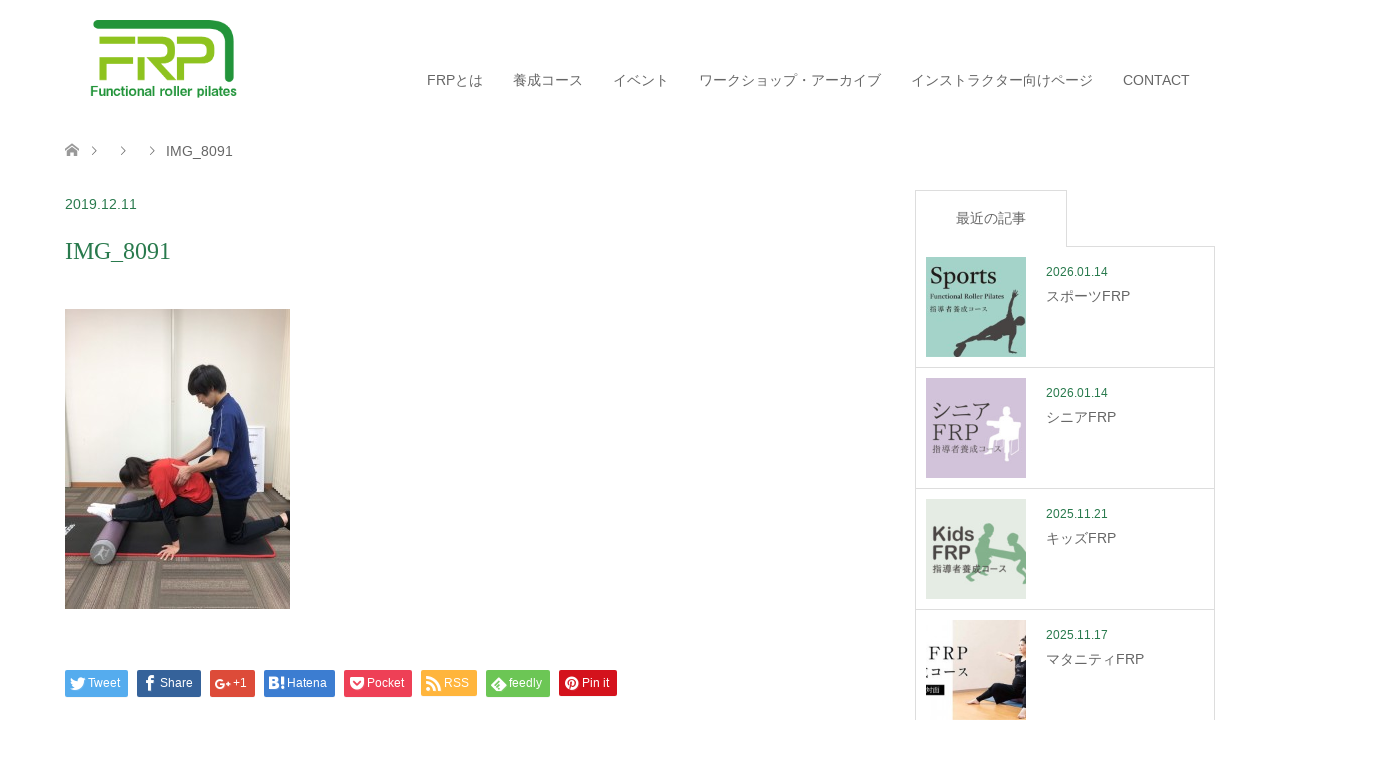

--- FILE ---
content_type: text/html; charset=UTF-8
request_url: https://frpilates.com/frp-japan-2020-in-%E5%B2%A1%E5%B1%B1/img_8091/
body_size: 21749
content:
<!DOCTYPE html>
<html dir="ltr" lang="ja" prefix="og: https://ogp.me/ns#">
<head>
<meta charset="UTF-8">
<!--[if IE]><meta http-equiv="X-UA-Compatible" content="IE=edge"><![endif]-->
<meta name="viewport" content="width=device-width">

	
	
<link rel="pingback" href="https://frpilates.com/wp/xmlrpc.php">

<meta property="og:image" content="アイキャッチが設定されていないときにOGPとして使う画像のURL" />
	
<script src="https://ajax.googleapis.com/ajax/libs/jquery/3.3.1/jquery.min.js"></script>
<link rel='stylesheet'  href='https://frpilates.com/wp/wp-content/themes/skin_tcd046/js/accordion/css/style.css' type='text/css' media='all' />
	

		<!-- All in One SEO 4.9.0 - aioseo.com -->
		<title>IMG_8091 | FRP ファンクショナルローラーピラティス 公式サイト</title>
	<meta name="robots" content="max-image-preview:large" />
	<meta name="author" content="frp"/>
	<link rel="canonical" href="https://frpilates.com/frp-japan-2020-in-%e5%b2%a1%e5%b1%b1/img_8091/" />
	<meta name="generator" content="All in One SEO (AIOSEO) 4.9.0" />
		<meta property="og:locale" content="ja_JP" />
		<meta property="og:site_name" content="FRP ファンクショナルローラーピラティス 公式サイト | 解剖学・運動学の理にかなった日本発のピラティスメソッド" />
		<meta property="og:type" content="article" />
		<meta property="og:title" content="IMG_8091 | FRP ファンクショナルローラーピラティス 公式サイト" />
		<meta property="og:url" content="https://frpilates.com/frp-japan-2020-in-%e5%b2%a1%e5%b1%b1/img_8091/" />
		<meta property="article:published_time" content="2019-12-11T03:03:48+00:00" />
		<meta property="article:modified_time" content="2019-12-11T03:03:48+00:00" />
		<meta name="twitter:card" content="summary" />
		<meta name="twitter:title" content="IMG_8091 | FRP ファンクショナルローラーピラティス 公式サイト" />
		<script type="application/ld+json" class="aioseo-schema">
			{"@context":"https:\/\/schema.org","@graph":[{"@type":"BreadcrumbList","@id":"https:\/\/frpilates.com\/frp-japan-2020-in-%e5%b2%a1%e5%b1%b1\/img_8091\/#breadcrumblist","itemListElement":[{"@type":"ListItem","@id":"https:\/\/frpilates.com#listItem","position":1,"name":"Home","item":"https:\/\/frpilates.com","nextItem":{"@type":"ListItem","@id":"https:\/\/frpilates.com\/frp-japan-2020-in-%e5%b2%a1%e5%b1%b1\/img_8091\/#listItem","name":"IMG_8091"}},{"@type":"ListItem","@id":"https:\/\/frpilates.com\/frp-japan-2020-in-%e5%b2%a1%e5%b1%b1\/img_8091\/#listItem","position":2,"name":"IMG_8091","previousItem":{"@type":"ListItem","@id":"https:\/\/frpilates.com#listItem","name":"Home"}}]},{"@type":"ItemPage","@id":"https:\/\/frpilates.com\/frp-japan-2020-in-%e5%b2%a1%e5%b1%b1\/img_8091\/#itempage","url":"https:\/\/frpilates.com\/frp-japan-2020-in-%e5%b2%a1%e5%b1%b1\/img_8091\/","name":"IMG_8091 | FRP \u30d5\u30a1\u30f3\u30af\u30b7\u30e7\u30ca\u30eb\u30ed\u30fc\u30e9\u30fc\u30d4\u30e9\u30c6\u30a3\u30b9 \u516c\u5f0f\u30b5\u30a4\u30c8","inLanguage":"ja","isPartOf":{"@id":"https:\/\/frpilates.com\/#website"},"breadcrumb":{"@id":"https:\/\/frpilates.com\/frp-japan-2020-in-%e5%b2%a1%e5%b1%b1\/img_8091\/#breadcrumblist"},"author":{"@id":"https:\/\/frpilates.com\/author\/frp\/#author"},"creator":{"@id":"https:\/\/frpilates.com\/author\/frp\/#author"},"datePublished":"2019-12-11T12:03:48+09:00","dateModified":"2019-12-11T12:03:48+09:00"},{"@type":"Organization","@id":"https:\/\/frpilates.com\/#organization","name":"FRP \u30d5\u30a1\u30f3\u30af\u30b7\u30e7\u30ca\u30eb\u30ed\u30fc\u30e9\u30fc\u30d4\u30e9\u30c6\u30a3\u30b9 \u516c\u5f0f\u30b5\u30a4\u30c8","description":"\u89e3\u5256\u5b66\u30fb\u904b\u52d5\u5b66\u306e\u7406\u306b\u304b\u306a\u3063\u305f\u65e5\u672c\u767a\u306e\u30d4\u30e9\u30c6\u30a3\u30b9\u30e1\u30bd\u30c3\u30c9","url":"https:\/\/frpilates.com\/","logo":{"@type":"ImageObject","url":"https:\/\/frpilates.com\/wp\/wp-content\/uploads\/2020\/12\/FRP_En.png","@id":"https:\/\/frpilates.com\/frp-japan-2020-in-%e5%b2%a1%e5%b1%b1\/img_8091\/#organizationLogo","width":432,"height":235},"image":{"@id":"https:\/\/frpilates.com\/frp-japan-2020-in-%e5%b2%a1%e5%b1%b1\/img_8091\/#organizationLogo"}},{"@type":"Person","@id":"https:\/\/frpilates.com\/author\/frp\/#author","url":"https:\/\/frpilates.com\/author\/frp\/","name":"frp","image":{"@type":"ImageObject","@id":"https:\/\/frpilates.com\/frp-japan-2020-in-%e5%b2%a1%e5%b1%b1\/img_8091\/#authorImage","url":"https:\/\/secure.gravatar.com\/avatar\/1e85f3d8c39167c428de93c78ab88e31?s=96&d=mm&r=g","width":96,"height":96,"caption":"frp"}},{"@type":"WebSite","@id":"https:\/\/frpilates.com\/#website","url":"https:\/\/frpilates.com\/","name":"FRP \u30d5\u30a1\u30f3\u30af\u30b7\u30e7\u30ca\u30eb\u30ed\u30fc\u30e9\u30fc\u30d4\u30e9\u30c6\u30a3\u30b9 \u516c\u5f0f\u30b5\u30a4\u30c8","description":"\u89e3\u5256\u5b66\u30fb\u904b\u52d5\u5b66\u306e\u7406\u306b\u304b\u306a\u3063\u305f\u65e5\u672c\u767a\u306e\u30d4\u30e9\u30c6\u30a3\u30b9\u30e1\u30bd\u30c3\u30c9","inLanguage":"ja","publisher":{"@id":"https:\/\/frpilates.com\/#organization"}}]}
		</script>
		<!-- All in One SEO -->

<link rel="alternate" type="application/rss+xml" title="FRP ファンクショナルローラーピラティス 公式サイト &raquo; フィード" href="https://frpilates.com/feed/" />
<link rel="alternate" type="application/rss+xml" title="FRP ファンクショナルローラーピラティス 公式サイト &raquo; コメントフィード" href="https://frpilates.com/comments/feed/" />
<link rel="alternate" type="application/rss+xml" title="FRP ファンクショナルローラーピラティス 公式サイト &raquo; IMG_8091 のコメントのフィード" href="https://frpilates.com/frp-japan-2020-in-%e5%b2%a1%e5%b1%b1/img_8091/feed/" />
<script type="text/javascript">
window._wpemojiSettings = {"baseUrl":"https:\/\/s.w.org\/images\/core\/emoji\/14.0.0\/72x72\/","ext":".png","svgUrl":"https:\/\/s.w.org\/images\/core\/emoji\/14.0.0\/svg\/","svgExt":".svg","source":{"concatemoji":"https:\/\/frpilates.com\/wp\/wp-includes\/js\/wp-emoji-release.min.js?ver=6.3.7"}};
/*! This file is auto-generated */
!function(i,n){var o,s,e;function c(e){try{var t={supportTests:e,timestamp:(new Date).valueOf()};sessionStorage.setItem(o,JSON.stringify(t))}catch(e){}}function p(e,t,n){e.clearRect(0,0,e.canvas.width,e.canvas.height),e.fillText(t,0,0);var t=new Uint32Array(e.getImageData(0,0,e.canvas.width,e.canvas.height).data),r=(e.clearRect(0,0,e.canvas.width,e.canvas.height),e.fillText(n,0,0),new Uint32Array(e.getImageData(0,0,e.canvas.width,e.canvas.height).data));return t.every(function(e,t){return e===r[t]})}function u(e,t,n){switch(t){case"flag":return n(e,"\ud83c\udff3\ufe0f\u200d\u26a7\ufe0f","\ud83c\udff3\ufe0f\u200b\u26a7\ufe0f")?!1:!n(e,"\ud83c\uddfa\ud83c\uddf3","\ud83c\uddfa\u200b\ud83c\uddf3")&&!n(e,"\ud83c\udff4\udb40\udc67\udb40\udc62\udb40\udc65\udb40\udc6e\udb40\udc67\udb40\udc7f","\ud83c\udff4\u200b\udb40\udc67\u200b\udb40\udc62\u200b\udb40\udc65\u200b\udb40\udc6e\u200b\udb40\udc67\u200b\udb40\udc7f");case"emoji":return!n(e,"\ud83e\udef1\ud83c\udffb\u200d\ud83e\udef2\ud83c\udfff","\ud83e\udef1\ud83c\udffb\u200b\ud83e\udef2\ud83c\udfff")}return!1}function f(e,t,n){var r="undefined"!=typeof WorkerGlobalScope&&self instanceof WorkerGlobalScope?new OffscreenCanvas(300,150):i.createElement("canvas"),a=r.getContext("2d",{willReadFrequently:!0}),o=(a.textBaseline="top",a.font="600 32px Arial",{});return e.forEach(function(e){o[e]=t(a,e,n)}),o}function t(e){var t=i.createElement("script");t.src=e,t.defer=!0,i.head.appendChild(t)}"undefined"!=typeof Promise&&(o="wpEmojiSettingsSupports",s=["flag","emoji"],n.supports={everything:!0,everythingExceptFlag:!0},e=new Promise(function(e){i.addEventListener("DOMContentLoaded",e,{once:!0})}),new Promise(function(t){var n=function(){try{var e=JSON.parse(sessionStorage.getItem(o));if("object"==typeof e&&"number"==typeof e.timestamp&&(new Date).valueOf()<e.timestamp+604800&&"object"==typeof e.supportTests)return e.supportTests}catch(e){}return null}();if(!n){if("undefined"!=typeof Worker&&"undefined"!=typeof OffscreenCanvas&&"undefined"!=typeof URL&&URL.createObjectURL&&"undefined"!=typeof Blob)try{var e="postMessage("+f.toString()+"("+[JSON.stringify(s),u.toString(),p.toString()].join(",")+"));",r=new Blob([e],{type:"text/javascript"}),a=new Worker(URL.createObjectURL(r),{name:"wpTestEmojiSupports"});return void(a.onmessage=function(e){c(n=e.data),a.terminate(),t(n)})}catch(e){}c(n=f(s,u,p))}t(n)}).then(function(e){for(var t in e)n.supports[t]=e[t],n.supports.everything=n.supports.everything&&n.supports[t],"flag"!==t&&(n.supports.everythingExceptFlag=n.supports.everythingExceptFlag&&n.supports[t]);n.supports.everythingExceptFlag=n.supports.everythingExceptFlag&&!n.supports.flag,n.DOMReady=!1,n.readyCallback=function(){n.DOMReady=!0}}).then(function(){return e}).then(function(){var e;n.supports.everything||(n.readyCallback(),(e=n.source||{}).concatemoji?t(e.concatemoji):e.wpemoji&&e.twemoji&&(t(e.twemoji),t(e.wpemoji)))}))}((window,document),window._wpemojiSettings);
</script>
<style type="text/css">
img.wp-smiley,
img.emoji {
	display: inline !important;
	border: none !important;
	box-shadow: none !important;
	height: 1em !important;
	width: 1em !important;
	margin: 0 0.07em !important;
	vertical-align: -0.1em !important;
	background: none !important;
	padding: 0 !important;
}
</style>
	<link rel='stylesheet' id='style-css' href='https://frpilates.com/wp/wp-content/themes/FRP/style.css?ver=1.2.1552934726' type='text/css' media='all' />
<link rel='stylesheet' id='sbi_styles-css' href='https://frpilates.com/wp/wp-content/plugins/instagram-feed/css/sbi-styles.min.css?ver=6.10.0' type='text/css' media='all' />
<link rel='stylesheet' id='wp-block-library-css' href='https://frpilates.com/wp/wp-includes/css/dist/block-library/style.min.css?ver=6.3.7' type='text/css' media='all' />
<link rel='stylesheet' id='aioseo/css/src/vue/standalone/blocks/table-of-contents/global.scss-css' href='https://frpilates.com/wp/wp-content/plugins/all-in-one-seo-pack/dist/Lite/assets/css/table-of-contents/global.e90f6d47.css?ver=4.9.0' type='text/css' media='all' />
<style id='classic-theme-styles-inline-css' type='text/css'>
/*! This file is auto-generated */
.wp-block-button__link{color:#fff;background-color:#32373c;border-radius:9999px;box-shadow:none;text-decoration:none;padding:calc(.667em + 2px) calc(1.333em + 2px);font-size:1.125em}.wp-block-file__button{background:#32373c;color:#fff;text-decoration:none}
</style>
<style id='global-styles-inline-css' type='text/css'>
body{--wp--preset--color--black: #000000;--wp--preset--color--cyan-bluish-gray: #abb8c3;--wp--preset--color--white: #ffffff;--wp--preset--color--pale-pink: #f78da7;--wp--preset--color--vivid-red: #cf2e2e;--wp--preset--color--luminous-vivid-orange: #ff6900;--wp--preset--color--luminous-vivid-amber: #fcb900;--wp--preset--color--light-green-cyan: #7bdcb5;--wp--preset--color--vivid-green-cyan: #00d084;--wp--preset--color--pale-cyan-blue: #8ed1fc;--wp--preset--color--vivid-cyan-blue: #0693e3;--wp--preset--color--vivid-purple: #9b51e0;--wp--preset--gradient--vivid-cyan-blue-to-vivid-purple: linear-gradient(135deg,rgba(6,147,227,1) 0%,rgb(155,81,224) 100%);--wp--preset--gradient--light-green-cyan-to-vivid-green-cyan: linear-gradient(135deg,rgb(122,220,180) 0%,rgb(0,208,130) 100%);--wp--preset--gradient--luminous-vivid-amber-to-luminous-vivid-orange: linear-gradient(135deg,rgba(252,185,0,1) 0%,rgba(255,105,0,1) 100%);--wp--preset--gradient--luminous-vivid-orange-to-vivid-red: linear-gradient(135deg,rgba(255,105,0,1) 0%,rgb(207,46,46) 100%);--wp--preset--gradient--very-light-gray-to-cyan-bluish-gray: linear-gradient(135deg,rgb(238,238,238) 0%,rgb(169,184,195) 100%);--wp--preset--gradient--cool-to-warm-spectrum: linear-gradient(135deg,rgb(74,234,220) 0%,rgb(151,120,209) 20%,rgb(207,42,186) 40%,rgb(238,44,130) 60%,rgb(251,105,98) 80%,rgb(254,248,76) 100%);--wp--preset--gradient--blush-light-purple: linear-gradient(135deg,rgb(255,206,236) 0%,rgb(152,150,240) 100%);--wp--preset--gradient--blush-bordeaux: linear-gradient(135deg,rgb(254,205,165) 0%,rgb(254,45,45) 50%,rgb(107,0,62) 100%);--wp--preset--gradient--luminous-dusk: linear-gradient(135deg,rgb(255,203,112) 0%,rgb(199,81,192) 50%,rgb(65,88,208) 100%);--wp--preset--gradient--pale-ocean: linear-gradient(135deg,rgb(255,245,203) 0%,rgb(182,227,212) 50%,rgb(51,167,181) 100%);--wp--preset--gradient--electric-grass: linear-gradient(135deg,rgb(202,248,128) 0%,rgb(113,206,126) 100%);--wp--preset--gradient--midnight: linear-gradient(135deg,rgb(2,3,129) 0%,rgb(40,116,252) 100%);--wp--preset--font-size--small: 13px;--wp--preset--font-size--medium: 20px;--wp--preset--font-size--large: 36px;--wp--preset--font-size--x-large: 42px;--wp--preset--spacing--20: 0.44rem;--wp--preset--spacing--30: 0.67rem;--wp--preset--spacing--40: 1rem;--wp--preset--spacing--50: 1.5rem;--wp--preset--spacing--60: 2.25rem;--wp--preset--spacing--70: 3.38rem;--wp--preset--spacing--80: 5.06rem;--wp--preset--shadow--natural: 6px 6px 9px rgba(0, 0, 0, 0.2);--wp--preset--shadow--deep: 12px 12px 50px rgba(0, 0, 0, 0.4);--wp--preset--shadow--sharp: 6px 6px 0px rgba(0, 0, 0, 0.2);--wp--preset--shadow--outlined: 6px 6px 0px -3px rgba(255, 255, 255, 1), 6px 6px rgba(0, 0, 0, 1);--wp--preset--shadow--crisp: 6px 6px 0px rgba(0, 0, 0, 1);}:where(.is-layout-flex){gap: 0.5em;}:where(.is-layout-grid){gap: 0.5em;}body .is-layout-flow > .alignleft{float: left;margin-inline-start: 0;margin-inline-end: 2em;}body .is-layout-flow > .alignright{float: right;margin-inline-start: 2em;margin-inline-end: 0;}body .is-layout-flow > .aligncenter{margin-left: auto !important;margin-right: auto !important;}body .is-layout-constrained > .alignleft{float: left;margin-inline-start: 0;margin-inline-end: 2em;}body .is-layout-constrained > .alignright{float: right;margin-inline-start: 2em;margin-inline-end: 0;}body .is-layout-constrained > .aligncenter{margin-left: auto !important;margin-right: auto !important;}body .is-layout-constrained > :where(:not(.alignleft):not(.alignright):not(.alignfull)){max-width: var(--wp--style--global--content-size);margin-left: auto !important;margin-right: auto !important;}body .is-layout-constrained > .alignwide{max-width: var(--wp--style--global--wide-size);}body .is-layout-flex{display: flex;}body .is-layout-flex{flex-wrap: wrap;align-items: center;}body .is-layout-flex > *{margin: 0;}body .is-layout-grid{display: grid;}body .is-layout-grid > *{margin: 0;}:where(.wp-block-columns.is-layout-flex){gap: 2em;}:where(.wp-block-columns.is-layout-grid){gap: 2em;}:where(.wp-block-post-template.is-layout-flex){gap: 1.25em;}:where(.wp-block-post-template.is-layout-grid){gap: 1.25em;}.has-black-color{color: var(--wp--preset--color--black) !important;}.has-cyan-bluish-gray-color{color: var(--wp--preset--color--cyan-bluish-gray) !important;}.has-white-color{color: var(--wp--preset--color--white) !important;}.has-pale-pink-color{color: var(--wp--preset--color--pale-pink) !important;}.has-vivid-red-color{color: var(--wp--preset--color--vivid-red) !important;}.has-luminous-vivid-orange-color{color: var(--wp--preset--color--luminous-vivid-orange) !important;}.has-luminous-vivid-amber-color{color: var(--wp--preset--color--luminous-vivid-amber) !important;}.has-light-green-cyan-color{color: var(--wp--preset--color--light-green-cyan) !important;}.has-vivid-green-cyan-color{color: var(--wp--preset--color--vivid-green-cyan) !important;}.has-pale-cyan-blue-color{color: var(--wp--preset--color--pale-cyan-blue) !important;}.has-vivid-cyan-blue-color{color: var(--wp--preset--color--vivid-cyan-blue) !important;}.has-vivid-purple-color{color: var(--wp--preset--color--vivid-purple) !important;}.has-black-background-color{background-color: var(--wp--preset--color--black) !important;}.has-cyan-bluish-gray-background-color{background-color: var(--wp--preset--color--cyan-bluish-gray) !important;}.has-white-background-color{background-color: var(--wp--preset--color--white) !important;}.has-pale-pink-background-color{background-color: var(--wp--preset--color--pale-pink) !important;}.has-vivid-red-background-color{background-color: var(--wp--preset--color--vivid-red) !important;}.has-luminous-vivid-orange-background-color{background-color: var(--wp--preset--color--luminous-vivid-orange) !important;}.has-luminous-vivid-amber-background-color{background-color: var(--wp--preset--color--luminous-vivid-amber) !important;}.has-light-green-cyan-background-color{background-color: var(--wp--preset--color--light-green-cyan) !important;}.has-vivid-green-cyan-background-color{background-color: var(--wp--preset--color--vivid-green-cyan) !important;}.has-pale-cyan-blue-background-color{background-color: var(--wp--preset--color--pale-cyan-blue) !important;}.has-vivid-cyan-blue-background-color{background-color: var(--wp--preset--color--vivid-cyan-blue) !important;}.has-vivid-purple-background-color{background-color: var(--wp--preset--color--vivid-purple) !important;}.has-black-border-color{border-color: var(--wp--preset--color--black) !important;}.has-cyan-bluish-gray-border-color{border-color: var(--wp--preset--color--cyan-bluish-gray) !important;}.has-white-border-color{border-color: var(--wp--preset--color--white) !important;}.has-pale-pink-border-color{border-color: var(--wp--preset--color--pale-pink) !important;}.has-vivid-red-border-color{border-color: var(--wp--preset--color--vivid-red) !important;}.has-luminous-vivid-orange-border-color{border-color: var(--wp--preset--color--luminous-vivid-orange) !important;}.has-luminous-vivid-amber-border-color{border-color: var(--wp--preset--color--luminous-vivid-amber) !important;}.has-light-green-cyan-border-color{border-color: var(--wp--preset--color--light-green-cyan) !important;}.has-vivid-green-cyan-border-color{border-color: var(--wp--preset--color--vivid-green-cyan) !important;}.has-pale-cyan-blue-border-color{border-color: var(--wp--preset--color--pale-cyan-blue) !important;}.has-vivid-cyan-blue-border-color{border-color: var(--wp--preset--color--vivid-cyan-blue) !important;}.has-vivid-purple-border-color{border-color: var(--wp--preset--color--vivid-purple) !important;}.has-vivid-cyan-blue-to-vivid-purple-gradient-background{background: var(--wp--preset--gradient--vivid-cyan-blue-to-vivid-purple) !important;}.has-light-green-cyan-to-vivid-green-cyan-gradient-background{background: var(--wp--preset--gradient--light-green-cyan-to-vivid-green-cyan) !important;}.has-luminous-vivid-amber-to-luminous-vivid-orange-gradient-background{background: var(--wp--preset--gradient--luminous-vivid-amber-to-luminous-vivid-orange) !important;}.has-luminous-vivid-orange-to-vivid-red-gradient-background{background: var(--wp--preset--gradient--luminous-vivid-orange-to-vivid-red) !important;}.has-very-light-gray-to-cyan-bluish-gray-gradient-background{background: var(--wp--preset--gradient--very-light-gray-to-cyan-bluish-gray) !important;}.has-cool-to-warm-spectrum-gradient-background{background: var(--wp--preset--gradient--cool-to-warm-spectrum) !important;}.has-blush-light-purple-gradient-background{background: var(--wp--preset--gradient--blush-light-purple) !important;}.has-blush-bordeaux-gradient-background{background: var(--wp--preset--gradient--blush-bordeaux) !important;}.has-luminous-dusk-gradient-background{background: var(--wp--preset--gradient--luminous-dusk) !important;}.has-pale-ocean-gradient-background{background: var(--wp--preset--gradient--pale-ocean) !important;}.has-electric-grass-gradient-background{background: var(--wp--preset--gradient--electric-grass) !important;}.has-midnight-gradient-background{background: var(--wp--preset--gradient--midnight) !important;}.has-small-font-size{font-size: var(--wp--preset--font-size--small) !important;}.has-medium-font-size{font-size: var(--wp--preset--font-size--medium) !important;}.has-large-font-size{font-size: var(--wp--preset--font-size--large) !important;}.has-x-large-font-size{font-size: var(--wp--preset--font-size--x-large) !important;}
.wp-block-navigation a:where(:not(.wp-element-button)){color: inherit;}
:where(.wp-block-post-template.is-layout-flex){gap: 1.25em;}:where(.wp-block-post-template.is-layout-grid){gap: 1.25em;}
:where(.wp-block-columns.is-layout-flex){gap: 2em;}:where(.wp-block-columns.is-layout-grid){gap: 2em;}
.wp-block-pullquote{font-size: 1.5em;line-height: 1.6;}
</style>
<link rel='stylesheet' id='foobox-free-min-css' href='https://frpilates.com/wp/wp-content/plugins/foobox-image-lightbox/free/css/foobox.free.min.css?ver=2.7.35' type='text/css' media='all' />
<link rel='stylesheet' id='default-icon-styles-css' href='https://frpilates.com/wp/wp-content/plugins/svg-vector-icon-plugin/public/../admin/css/wordpress-svg-icon-plugin-style.min.css?ver=6.3.7' type='text/css' media='all' />
<link rel='stylesheet' id='chld_thm_cfg_parent-css' href='https://frpilates.com/wp/wp-content/themes/skin_tcd046/style.css?ver=6.3.7' type='text/css' media='all' />
<script type='text/javascript' src='https://frpilates.com/wp/wp-includes/js/jquery/jquery.min.js?ver=3.7.0' id='jquery-core-js'></script>
<script type='text/javascript' src='https://frpilates.com/wp/wp-includes/js/jquery/jquery-migrate.min.js?ver=3.4.1' id='jquery-migrate-js'></script>
<script type='text/javascript' src='https://frpilates.com/wp/wp-content/plugins/jquery-vertical-accordion-menu/js/jquery.hoverIntent.minified.js?ver=6.3.7' id='jqueryhoverintent-js'></script>
<script type='text/javascript' src='https://frpilates.com/wp/wp-content/plugins/jquery-vertical-accordion-menu/js/jquery.cookie.js?ver=6.3.7' id='jquerycookie-js'></script>
<script type='text/javascript' src='https://frpilates.com/wp/wp-content/plugins/jquery-vertical-accordion-menu/js/jquery.dcjqaccordion.2.9.js?ver=6.3.7' id='dcjqaccordion-js'></script>
<script id="foobox-free-min-js-before" type="text/javascript">
/* Run FooBox FREE (v2.7.35) */
var FOOBOX = window.FOOBOX = {
	ready: true,
	disableOthers: false,
	o: {wordpress: { enabled: true }, countMessage:'image %index of %total', captions: { dataTitle: ["captionTitle","title"], dataDesc: ["captionDesc","description"] }, rel: '', excludes:'.fbx-link,.nofoobox,.nolightbox,a[href*="pinterest.com/pin/create/button/"]', affiliate : { enabled: false }},
	selectors: [
		".foogallery-container.foogallery-lightbox-foobox", ".foogallery-container.foogallery-lightbox-foobox-free", ".gallery", ".wp-block-gallery", ".wp-caption", ".wp-block-image", "a:has(img[class*=wp-image-])", ".foobox"
	],
	pre: function( $ ){
		// Custom JavaScript (Pre)
		
	},
	post: function( $ ){
		// Custom JavaScript (Post)
		
		// Custom Captions Code
		
	},
	custom: function( $ ){
		// Custom Extra JS
		
	}
};
</script>
<script type='text/javascript' src='https://frpilates.com/wp/wp-content/plugins/foobox-image-lightbox/free/js/foobox.free.min.js?ver=2.7.35' id='foobox-free-min-js'></script>
<link rel="https://api.w.org/" href="https://frpilates.com/wp-json/" /><link rel="alternate" type="application/json" href="https://frpilates.com/wp-json/wp/v2/media/9769" /><link rel='shortlink' href='https://frpilates.com/?p=9769' />
<link rel="alternate" type="application/json+oembed" href="https://frpilates.com/wp-json/oembed/1.0/embed?url=https%3A%2F%2Ffrpilates.com%2Ffrp-japan-2020-in-%25e5%25b2%25a1%25e5%25b1%25b1%2Fimg_8091%2F" />
<link rel="alternate" type="text/xml+oembed" href="https://frpilates.com/wp-json/oembed/1.0/embed?url=https%3A%2F%2Ffrpilates.com%2Ffrp-japan-2020-in-%25e5%25b2%25a1%25e5%25b1%25b1%2Fimg_8091%2F&#038;format=xml" />

        <script type="text/javascript">
            var jQueryMigrateHelperHasSentDowngrade = false;

			window.onerror = function( msg, url, line, col, error ) {
				// Break out early, do not processing if a downgrade reqeust was already sent.
				if ( jQueryMigrateHelperHasSentDowngrade ) {
					return true;
                }

				var xhr = new XMLHttpRequest();
				var nonce = 'e6f182c035';
				var jQueryFunctions = [
					'andSelf',
					'browser',
					'live',
					'boxModel',
					'support.boxModel',
					'size',
					'swap',
					'clean',
					'sub',
                ];
				var match_pattern = /\)\.(.+?) is not a function/;
                var erroredFunction = msg.match( match_pattern );

                // If there was no matching functions, do not try to downgrade.
                if ( null === erroredFunction || typeof erroredFunction !== 'object' || typeof erroredFunction[1] === "undefined" || -1 === jQueryFunctions.indexOf( erroredFunction[1] ) ) {
                    return true;
                }

                // Set that we've now attempted a downgrade request.
                jQueryMigrateHelperHasSentDowngrade = true;

				xhr.open( 'POST', 'https://frpilates.com/wp/wp-admin/admin-ajax.php' );
				xhr.setRequestHeader( 'Content-Type', 'application/x-www-form-urlencoded' );
				xhr.onload = function () {
					var response,
                        reload = false;

					if ( 200 === xhr.status ) {
                        try {
                        	response = JSON.parse( xhr.response );

                        	reload = response.data.reload;
                        } catch ( e ) {
                        	reload = false;
                        }
                    }

					// Automatically reload the page if a deprecation caused an automatic downgrade, ensure visitors get the best possible experience.
					if ( reload ) {
						location.reload();
                    }
				};

				xhr.send( encodeURI( 'action=jquery-migrate-downgrade-version&_wpnonce=' + nonce ) );

				// Suppress error alerts in older browsers
				return true;
			}
        </script>

		
<link rel="stylesheet" href="https://frpilates.com/wp/wp-content/themes/skin_tcd046/css/design-plus.css?ver=1.2.1552934726">
<link rel="stylesheet" href="https://frpilates.com/wp/wp-content/themes/skin_tcd046/css/sns-botton.css?ver=1.2.1552934726">
<link rel="stylesheet" href="https://frpilates.com/wp/wp-content/themes/skin_tcd046/css/responsive.css?ver=1.2.1552934726">
<link rel="stylesheet" href="https://frpilates.com/wp/wp-content/themes/skin_tcd046/css/footer-bar.css?ver=1.2.1552934726">

<script src="https://frpilates.com/wp/wp-content/themes/skin_tcd046/js/jquery.easing.1.3.js?ver=1.2.1552934726"></script>
<script src="https://frpilates.com/wp/wp-content/themes/skin_tcd046/js/jscript.js?ver=1.2.1552934726"></script>
<script src="https://frpilates.com/wp/wp-content/themes/skin_tcd046/js/comment.js?ver=1.2.1552934726"></script>

<style type="text/css">
body, input, textarea { font-family: Arial, "ヒラギノ角ゴ ProN W3", "Hiragino Kaku Gothic ProN", "メイリオ", Meiryo, sans-serif; }
.rich_font { font-weight:500; font-family: "Times New Roman" , "游明朝" , "Yu Mincho" , "游明朝体" , "YuMincho" , "ヒラギノ明朝 Pro W3" , "Hiragino Mincho Pro" , "HiraMinProN-W3" , "HGS明朝E" , "ＭＳ Ｐ明朝" , "MS PMincho" , serif; }

#header .logo { font-size:24px; }
.fix_top.header_fix #header .logo { font-size:20px; }
#footer_logo .logo { font-size:24px; }
#post_title { font-size:36px; }
body, .post_content { font-size:14px; }

@media screen and (max-width:991px) {
  #header .logo { font-size:18px; }
  .mobile_fix_top.header_fix #header .logo { font-size:18px; }
  #post_title { font-size:20px; }
  body, .post_content { font-size:14px; }
}




.image {
overflow: hidden;
-webkit-transition: 0.35s;
-moz-transition: 0.35s;
-ms-transition: 0.35s;
transition: 0.35s;
}
.image img {
-webkit-transform: scale(1);
-webkit-transition-property: opacity, scale, -webkit-transform;
-webkit-transition: 0.35s;
-moz-transform: scale(1);
-moz-transition-property: opacity, scale, -moz-transform;
-moz-transition: 0.35s;
-ms-transform: scale(1);
-ms-transition-property: opacity, scale, -ms-transform;
-ms-transition: 0.35s;
-o-transform: scale(1);
-o-transition-property: opacity, scale, -o-transform;
-o-transition: 0.35s;
transform: scale(1);
transition-property: opacity, scale, -webkit-transform;
transition: 0.35s;
-webkit-backface-visibility:hidden; backface-visibility:hidden;
}
.image:hover img, a:hover .image img {
 -webkit-transform: scale(1.2); -moz-transform: scale(1.2); -ms-transform: scale(1.2); -o-transform: scale(1.2); transform: scale(1.2);
}

.headline_bg_l, .headline_bg, ul.meta .category span, .page_navi a:hover, .page_navi span.current, .page_navi p.back a:hover,
#post_pagination p, #post_pagination a:hover, #previous_next_post2 a:hover, .single-news #post_meta_top .date, .single-campaign #post_meta_top .date, ol#voice_list .info .voice_button a:hover, .voice_user .voice_name, .voice_course .course_button a, .side_headline, #footer_top,
#comment_header ul li a:hover, #comment_header ul li.comment_switch_active a, #comment_header #comment_closed p, #submit_comment
{ background-color:#3CB371; }

.page_navi a:hover, .page_navi span.current, #post_pagination p, #comment_header ul li.comment_switch_active a, #comment_header #comment_closed p, #guest_info input:focus, #comment_textarea textarea:focus
{ border-color:#3CB371; }

#comment_header ul li.comment_switch_active a:after, #comment_header #comment_closed p:after
{ border-color:#3CB371 transparent transparent transparent; }

a:hover, #global_menu > ul > li > a:hover, #bread_crumb li a, #bread_crumb li.home a:hover:before, ul.meta .date, .footer_headline, .footer_widget a:hover,
#post_title, #previous_next_post a:hover, #previous_next_post a:hover:before, #previous_next_post a:hover:after,
#recent_news .info .date, .course_category .course_category_headline, .course_category .info .headline, ol#voice_list .info .voice_name, dl.interview dt, .voice_course .course_button a:hover, ol#staff_list .info .staff_name, .staff_info .staff_detail .staff_name, .staff_info .staff_detail .staff_social_link li a:hover:before,
.styled_post_list1 .date, .collapse_category_list li a:hover, .tcdw_course_list_widget .course_list li .image, .side_widget.tcdw_banner_list_widget .side_headline, ul.banner_list li .image,
#index_content1 .caption .headline, #index_course li .image, #index_news .date, #index_voice li .info .voice_name, #index_blog .headline, .table.pb_pricemenu td.menu, .side_widget .campaign_list .date, .side_widget .news_list .date, .side_widget .staff_list .staff_name, .side_widget .voice_list .voice_name
{ color:#297A4D; }

#footer_bottom, a.index_blog_button:hover, .widget_search #search-btn input:hover, .widget_search #searchsubmit:hover, .widget.google_search #searchsubmit:hover, #submit_comment:hover, #header_slider .slick-dots li button:hover, #header_slider .slick-dots li.slick-active button
{ background-color:#297A4D; }

.post_content a { color:#297A4D; }

#archive_wrapper, #related_post ol { background-color:rgba(60,179,113,0.15); }
#index_course li.noimage .image, .course_category .noimage .imagebox, .tcdw_course_list_widget .course_list li.noimage .image { background:rgba(60,179,113,0.3); }

#index_blog, #footer_widget, .course_categories li a.active, .course_categories li a:hover, .styled_post_list1_tabs li { background-color:rgba(60,179,113,0.15); }
#index_topics { background:rgba(60,179,113,0.8); }
#header { border-top-color:rgba(60,179,113,0.8); }

@media screen and (min-width:992px) {
  .fix_top.header_fix #header { background-color:rgba(60,179,113,0.8); }
  #global_menu ul ul a { background-color:#3CB371; }
  #global_menu ul ul a:hover { background-color:#297A4D; }
}
@media screen and (max-width:991px) {
  a.menu_button.active { background:rgba(60,179,113,0.8); };
  .mobile_fix_top.header_fix #header { background-color:rgba(60,179,113,0.8); }
  #global_menu { background-color:#3CB371; }
  #global_menu a:hover { background-color:#297A4D; }
}
@media screen and (max-width:991px) {
  .mobile_fix_top.header_fix #header { background-color:rgba(60,179,113,0.8); }
}


</style>


	<link rel="stylesheet" href="https://frpilates.com/wp/wp-content/plugins/jquery-vertical-accordion-menu/skin.php?widget_id=3&amp;skin=demo" type="text/css" media="screen"  />
	<link rel="stylesheet" href="https://frpilates.com/wp/wp-content/plugins/jquery-vertical-accordion-menu/skin.php?widget_id=4&amp;skin=demo" type="text/css" media="screen"  />
	<link rel="stylesheet" href="https://frpilates.com/wp/wp-content/plugins/jquery-vertical-accordion-menu/skin.php?widget_id=5&amp;skin=demo" type="text/css" media="screen"  /><style type="text/css"></style><noscript><style>.lazyload[data-src]{display:none !important;}</style></noscript><style>.lazyload{background-image:none !important;}.lazyload:before{background-image:none !important;}</style><link rel="icon" href="https://frpilates.com/wp/wp-content/uploads/2019/07/logo2-150x150.png" sizes="32x32" />
<link rel="icon" href="https://frpilates.com/wp/wp-content/uploads/2019/07/logo2-200x200.png" sizes="192x192" />
<link rel="apple-touch-icon" href="https://frpilates.com/wp/wp-content/uploads/2019/07/logo2-200x200.png" />
<meta name="msapplication-TileImage" content="https://frpilates.com/wp/wp-content/uploads/2019/07/logo2-300x300.png" />

	
<style type="text/css">
img {
    image-rendering: -webkit-optimize-contrast;
}
	/* ----------------------------------------------------------------------
TOP
---------------------------------------------------------------------- */
.centerling{text-align:center !important;}
.instagram-meta{display:none;}
a.menu_button { position: fixed }
.main_col_inner img{max-width:100%;height:auto;}
#global_menu { margin:0 -15px 0 0; }
#global_menu > ul > li > a {font-size:14px; height:120px; line-height:120px; padding:0 15px;padding-top:20px}
.header_right_buttan{position: absolute;top: 25px;right: 0;  }
.main_col_1{width:100%;padding:40px 0 50px 0}
.main_col_2{width:100%;background:#F0F5F1;padding:40px 0 50px 0}	
.main_col_inner {width:1100px; margin:0 auto;}
.main_col_inner p{line-height:1.6em}
.main_col_inner h2{font-size:25px;font-weight:normal;line-height:1.5em;text-align:center;}
#header { width:100%; border-top:none}
.header_inner { width:100%; max-width:1100px; min-height:120px; margin:0 auto; position:relative; }
.btn-flat-border {display: inline-block;padding: 16px 0em;text-decoration: none;color: #3B4043;border: solid 2px #3B4043;border-radius: 4px;transition: .4s;width:138px;text-align:center;margin:0 auto;font-size:12px;margin-top:30px;}
.btn-flat-border:hover {background: #3CB371;color: white;text-decoration: none;border: solid 2px #3CB371;}
.btn-flat-border2 {background: #3CB371;display: inline-block;padding: 10px 0em;text-decoration: none;color: #fff;border: solid 2px #3CB371;border-radius: 4px;transition: .4s;width:327px;text-align:center;margin:0 auto;font-size:20px;margin-top:20px;font-weight:normal;}
.btn-flat-border2:hover {background: #fff;color: #3CB371;text-decoration: none;}

.btn-flat-border100 {display: inline-block;padding: 16px 0em;background: #3CB371;color: white;border: solid 2px #3CB371;border-radius: 4px;transition: .4s;width:300px;text-align:center;margin:0 auto;font-size:15px;margin-top:30px; border-radius:30px}
.btn-flat-border100:hover {background: #ffff;text-decoration: none;border: solid 2px #3CB371; border-radius:30px}	
	
section#seq1{text-align:center;}
section#seq2 {text-align:center;}
section#seq2 h2{margin-top:10px;margin-bottom:25px;}
section#seq2 ul{font-size:0;text-align:left;display:-webkit-box;display:-moz-box;display:-ms-flexbox;display:-webkit-flex;display:-moz-flex;display:flex;-webkit-box-lines:multiple;-moz-box-lines:multiple;-webkit-flex-wrap:wrap;-moz-flex-wrap:wrap;-ms-flex-wrap:wrap;flex-wrap:wrap;}
section#seq2 ul li{display: inline-block;width:229px;margin-right:61px;font-size:17px;}
section#seq2 ul li:last-child{margin-right:0}
section#seq2 ul li a{color:#3E3E3E}
section#seq2 p.day{margin-bottom:-3px;}
section#seq3 h2{margin-bottom:35px;}
section#seq3{text-align:center;}
section#seq3 p{font-size:20px;}
section#seq3 ul {font-size: 0;text-align:center;display:-webkit-box;display:-moz-box;display:-ms-flexbox;display:-webkit-flex;display:-moz-flex;display:flex;-webkit-box-lines:multiple;-moz-box-lines:multiple;-webkit-flex-wrap:wrap;-moz-flex-wrap:wrap;-ms-flex-wrap:wrap;flex-wrap:wrap;}
section#seq3 ul li {display: inline-block;font-size: 17px;width:300px;padding-right:76px}
section#seq3 ul li:last-child{padding-right:0}
section#seq4 {text-align:center;}
section#seq4 h2{margin-bottom:35px;}
section#seq4 ul {text-align:left;font-size: 0;display:-webkit-box;display:-moz-box;display:-ms-flexbox;display:-webkit-flex;display:-moz-flex;display:flex;-webkit-box-lines:multiple;-moz-box-lines:multiple;-webkit-flex-wrap:wrap;-moz-flex-wrap:wrap;-ms-flex-wrap:wrap;flex-wrap:wrap;}
section#seq4 ul li {display: inline-block;font-size: 17px;width:290px;position: relative;}
section#seq4 ul li.li2 {display: inline-block;font-size: 17px;width:229px;}
section#seq4 ul li .absolute {position: absolute;right: 20px;top: 101px;}
section#seq4 p{width:229px;margin-top:0px;}
section#seq5 {text-align:center;}
section#seq6 {text-align:center;}
section#seq6 h2{margin:40px 0 25px 0;}
section#seq6 #news_w{width:auto;margin:0 95px;border-top:3px solid #cdd6dd;}
section#seq6 dl {width:910px;text-align:left;font-size:16px;margin:0;padding:0}
section#seq6 dt {float:left;clear:left;width:197px;border-bottom:1px solid #cdd6dd;font-weight:normal;margin:0;padding:10px 0 10px 0}
section#seq6 dd {float:left;width:713px;border-bottom:1px solid #cdd6dd;margin:0;padding:10px 0 10px 0}
section#seq6 dd a{color:#3E3E3E;}
section#seq6 dd a:hover {text-decoration: none;color: #3CB371;}
#footer_top .footer_inner {text-align:left;padding:20px 0 10px 0;height:70px}
.footer_inner ul li.li_base {display: inline-block;width:auto;margin-right:20px;}
.footer_inner ul li.li1 {display: inline-block;width:auto;margin-right:10px;}
.footer_inner ul li.li2 {width:auto;margin-right:20px;margin-bottom:10px;font-size:13px;}
.footer_right{float:right;}
img.f-logo{width:120px;height:auto;}

/* ----------------------------------------------------------------------
PAGE BASIC
---------------------------------------------------------------------- */
.ggmap {
position: relative;
padding-bottom: 56.25%;
padding-top: 30px;
height: 0;
overflow: hidden;
}
 
.ggmap iframe,
.ggmap object,
.ggmap embed {
position: absolute;
top: 0;
left: 0;
width: 100%;
height: 100%;
}
#post_title { padding:0; margin:0 0 41px; font-size:24px; line-height:1.4;}
.post_content p { line-height:2.2; margin:0 0 1.5em 0; }
.post_content h4{padding:10px;margin-bottom:10px;  padding: .25em 0 .25em .75em;
  border-left: 6px solid #3CB371;font-weight:bold;}
		
.main_green{color:#3CB371}
.lower h2 {
  position: relative;
  padding-bottom: .5em;
  border-bottom: 4px solid #ccc;
margin-bottom:30px;
}
.lower h2::after {
  position: absolute;
  bottom: -4px;
  left: 0;
  z-index: 2;
  content: '';
  width: 20%;
  height: 4px;
  background-color: #3CB371;
}
.lower h3 {
  position: relative;
  padding: .75em 1em .75em 1.5em;
  border: 1px solid #ccc;
	margin-bottom:30px;margin-top:30px;
	
}
.lower h3::after {
  position: absolute;
  top: .5em;
  left: .5em;
  content: '';
  width: 6px;
  height: -webkit-calc(100% - 1em);
  height: calc(100% - 1em);
  background-color: #3CB371;
  border-radius: 4px;
}
p.midori {
  padding: .35em 1em .35em 1.5em;
 background:#3CB371;margin-bottom:10px;color:#fff;
font-weight:bold;font-size:18px;clear:both
}
	
.lower h4.basic {
  position: relative;
  padding: .75em 1em .75em 2em;font-weight:bold;
 font-size:15px;margin-top:30px;border:none
}
.lower h4.basic::after {
  position: absolute;
  top: 0.8em;
  left: .6em;
  z-index: 2;
  content: '';
  width: 10px;
  height: 10px;
  border: 3px solid #3CB371;
  border-radius: 100%
}	

.lower h4.prof {
  padding: .25em 0 .5em .75em;
  border-left: 6px solid #ccc;
  border-bottom: 1px solid #ccc;
	margin-bottom:30px;
}
.lower h4.prof2 {
  padding: .25em 0 .5em .75em;
  border-left: 6px solid #3CB371;
  border-bottom: 1px solid #3CB371;
	margin-bottom:30px;margin-top:50px;
}
.lower h4.bunka span{font-weight:normal;font-size:14px;color:#626262;margin-left:20px;}

.lower h4.bunka {
  padding: .25em 0 .5em .75em;
  border-left: 6px solid #3CB371;
  border-bottom: 1px solid #3CB371;
	margin-bottom:20px;margin-top:30px;
}
.lower h4.prof2 span{font-weight:normal;font-size:14px;color:#626262;margin-left:20px;}	
	
.lower h4.basic2 {
  position: relative;
  text-align: center;padding:0px;margin-top:0px;margin-bottom:30px;  border-left:none;
}
.lower h4.basic2 span {
  position: relative;
  z-index: 2;
  display: inline-block;
  margin: 0 2.5em;
  padding: 0 1em;
  background-color: #fff;
  text-align: left;
}
.lower h4.basic2::before {
  position: absolute;
  top: 50%;
  z-index: 1;
  content: '';
  display: block;
  width: 100%;
  height: 1px;
  background-color: #ccc;
}
	
h5.tokutyou{
    	position:relative;
    	padding-left:30px;
    	border-bottom:1px solid #ccc;
    	font-weight: bold;
    	font-size: 17px;
    	line-height: 23px;margin-bottom:15px;padding-bottom:8px;
    }
     
h5.tokutyou:after, h5.tokutyou:before{
    	content:''; 
    	height:18px; 
    	width:4px; 
    	display:block; 
    	background:#3CB371; 
    	position:absolute; 
    	top:8px; 
    	left:15px; 
    	border-radius:10px;
    	-webkit-border-radius:10px;
    	-moz-border-radius:10px; 
    	transform:rotate(45deg);
    	-webkit-transform:rotate(45deg);
    	-moz-transform:rotate(45deg);
    	-o-transform:rotate(45deg);
    	-ms-transform:rotate(45deg);
    }
     
h5.tokutyou:before{
    	height:10px; 
    	transform:rotate(-45deg);
    	-webkit-transform:rotate(-45deg);
    	-moz-transform:rotate(-45deg);
    	-o-transform:rotate(-45deg);
    	-ms-transform:rotate(-45deg); 
    	top:16px; 
    	left:7px
    }
	
.post_content ul{margin-left:0;list-style-type:none !important}
.post_content table { margin:0 0 24px 0; /*width:100% !important;*/ }
.post_content td, .post_content th { border:1px solid #bbb; padding:10px 15px; line-height:2.2;  vertical-align: middle;}
.post_content th { background:#f5f5f5; width:125px;height:auto; vertical-align: middle;}
.post_content th p {line-height:1.5em;margin-bottom:5px;}
.post_content td.td1{width:400px;}
.post_content td.td2{text-align:center;}
.page_bottan{text-align:center;margin-top:40px;clear:both}
.page_bottan a{color: #fff;text-decoration: none;}
.page_bottan a:hover{color: #3CB371}
.btn-flat-simple {
  position: relative;
  display: inline-block;
  font-weight: bold;
  padding: 12px 55px;
  text-decoration: none;
  color: #fff;
  background: #3CB371;
  transition: .4s;
font-size:16px;
}
.btn-flat-simple:hover {
  background: #fff;
  color: 3CB371;border:1px solid #3CB371;
}

.btn-flat-simple2{
  position: relative;
  display: inline-block;
  font-weight: bold;
  padding: 5px 25px;
  text-decoration: none;
  color: #fff;
  background: #3CB371;
  transition: .4s;
font-size:16px;
width:500px;
}

.btn-flat-simple2:hover {
  background: #fff;
  color: 3CB371;border:1px solid #3CB371;
}
#archive_wrapper { background:none }
/* ----------------------------------------------------------------------
イントラ向けページ
---------------------------------------------------------------------- */
.retake dl {
  width:100%;
}
.retake dt {
  float:left;
  clear:left;
  width:130px;color:#297A4D;font-weight:bold;
}
.retake dd {
  float:left;
  width:auto;
}
	.material h5{margin-bottom:10px;font-weight:bold;}
	.subcommittee-pro h5{margin-bottom:20px;font-weight:bold;}
	.subcommittee-pro h4{margin-top:30px;}
/* ----------------------------------------------------------------------
修了者の声
---------------------------------------------------------------------- */
.koe ul li{display: inline-block;width: 152px;margin-right:10px;margin-bottom:30px;font-size: 14px;text-align:center;}
.koe ul li:nth-child(5n){margin-right:0;}
.koe ul {font-size: 0;}
.koe ul li img{width:150px;height:auto;}
.koe .namae{}
	
.koe_list ul li{display: inline-block;width: 250px;margin-right:25px;margin-bottom:30px;font-size: 14px;text-align:center;}
.koe_list ul li:nth-child(3n){margin-right:0;}
.koe_list ul {font-size: 0;}
.koe_list ul li img{width:250px;height:auto;}
.koe_list .namae{}
/* ----------------------------------------------------------------------
カンファレンス
---------------------------------------------------------------------- */
.conference .info{text-align:center;}
.conference .date{border:1px solid #ccc;padding:15px 10px;font-size:15px;margin-bottom:30px;}
.conference .info2{margin-bottom:50px;}
.conference .prof{font-size:14px;padding-top:20px;}
.conference  .sche{font-weight:normal;margin-right:10px;}
.conference  .box{float:left;margin-bottom:20px;border-bottom:1px dotted #ccc;width:100%;height:auto;}
.conference  .box_noborder{float:left;margin-bottom:20px;width:100%;height:auto;}
.conference  table th.th1{width:200px}
.conference  dl {width:100%;margin:0;padding:0}
.conference  dt {float:left;clear:left;width:100px;margin:0;font-weight:normal;}
.conference  dd {float:left;width:auto;margin:0;padding:0}
.kouza_naiyou{width:100%;height:auto;float:left;margin:15px 0;}
/* ----------------------------------------------------------------------
マスタートレーナー
---------------------------------------------------------------------- */
.smart_only {display: none;}
div.m_trainer {
	width: 800px;
	margin: 20px auto;
	text-align: left;
	overflow: hidden;
}
div.m_trainer_left {
	float: left;
	width: 200px;
	overflow: hidden;
}
p.m_trainer_img img {
width:144px;
height:auto;
}
div.m_trainer_right {
	float: right;
	width: 600px;
	overflow: hidden;
}

p.m_trainer_name {
	font-size: 20px;
	font-weight: bold;
	border-bottom: solid 2px #3CB371;
	margin-bottom: 10px;
	padding-bottom: 5px;
}
p.m_trainer_info {
	font-size: 16px;
	font-weight: bold;
	line-height: 2em;
}
p.m_trainer_info a {
		color: #3CB371;font-size:12px;line-height:2em
}
p.m_trainer_info img {
	vertical-align: middle;
	margin-right: 10px;
}
p.m_trainer_title {
	color: #3CB371;
	font-size: 16px;
	font-weight: bold;
	margin: 10px 0 0 0;
}
p.m_trainer_text {
	font-size: 14px;
	margin: -10px 0 5px 0;
	font-family:"ヒラギノ丸ゴ Pro W4","ヒラギノ丸ゴ Pro","Hiragino Maru Gothic Pro","ヒラギノ角ゴ Pro W3","Hiragino Kaku Gothic Pro","HG丸ｺﾞｼｯｸM-PRO","HGMaruGothicMPRO";
}
#side_col  li.widget{list-style-type:none; !important}
	.master h5 {
  position: relative;
  padding: .75em 1em .75em 1.5em;font-weight:bold;
 font-size:15px;margin-top:30px;
}
.master h5::after {
  position: absolute;
  top: 0.8em;
  left: .0em;
  z-index: 2;
  content: '';
  width: 10px;
  height: 10px;
  border: 3px solid #3CB371;
  border-radius: 100%
}
/* ----------------------------------------------------------------------
インストラクター
---------------------------------------------------------------------- */
.bimai_table p{margin-bottom:0px;}
.bimai_table th{padding:8px}
.bimai_table td{padding:8px}
td.bimai_td03 img{width:17px;height:auto;margin:0 3px}
th.bw02{width:40px}
th.bw04{width:550px}
th.bw05{width:100px}
/* ----------------------------------------------------------------------
養成校
---------------------------------------------------------------------- */
.about .name{font-size:130%;margin-bottom:20px;}
.about .name span{font-size:80%;margin-bottom:20px;}
.about .katagaki{font-size:90%;margin-bottom:20px;}
.about .katagak ul{list-style-type:none}

.youseikou dl { width:410px;margin-top:20px;}
.youseikou dt {float:left;clear:left;width:90px;font-weight:normal;margin-bottom:5px;line-height:1.5em;margin-bottom:15px;margin-right:10px;}
.youseikou dd { float:left;width:310px;margin-bottom:0px;line-height:1.5em;margin-bottom:15px;}
.youseikou .box1{width:360px;height:auto;float:left;margin-right:30px;margin-bottom:20px;}
.youseikou .box2{width:410px;height:auto;float:left;}
.youseikou 	ul.tokutyou li{list-style-type: square;margin-bottom:10px;line-height:1.7em;margin-left:13px;}
.youseikou 	ul.tokutyou {margin-bottom:30px;}
.youseikou 	ul.master_box li{width:758px;height:auto;clear:both;margin:0px 0 20px 0;border:1px dotted #ccc;float:left;padding:20px 20px 0 20px}
.youseikou 	ul.master_box{margin-bottom:30px;float:left;margin-top:30px;}
.youseikou .namae{font-weight:bold;margin-bottom:10px;font-size:110%;}
.youseikou .namae span{font-weight:normal;font-size:90%;}
/* ---------------------------------------------------------------------
レッスンが受けられるスタジオ
---------------------------------------------------------------------- */	
table.frplesson_list{text-align:center;}
table.frplesson_list th.th1{width:50px}
table.frplesson_list a{color:#3CB371}
/* ---------------------------------------------------------------------
開催スケジュール
---------------------------------------------------------------------- */		
.studio h3 span.kakaku{font-size:17px;color:#297A4D;margin-left:30px;}
.studio h3 span.kakaku span{font-size:13px;margin-left:5px;}
.studio table th.th1{width:60px;}
.studio table{text-align:left;margin-bottom:50px;}
.studio table a{color:#3CB371}
.studio table td{font-size:90%;}
.btn-flat-double-border {
  display: inline-block;
  padding: 0.2em 1em;
  text-decoration: none;
  color: #67c5ff;
  border: solid 1px #3CB371;
  border-radius: 3px;
  transition: .4s;
}
.btn-flat-double-border:hover {
  background: #3CB371;color:#fff;text-decoration: none;
}
/* ---------------------------------------------------------------------
修了生の声
---------------------------------------------------------------------- */
.koe .title{}
.koe .title {padding: .4em 0 .4em .75em;border-left: 6px solid #3CB371;margin-bottom:10px;font-weight:bold;line-height:1.7em}
.koe .box{margin-bottom:30px;}
.koe .right_box{float:left;width:230px}
.koe .left_box{float:left;}
.koe hr{margin:50px 0}
	/* ----------------------------------------------------------------------
コース概要
---------------------------------------------------------------------- */
.gaiyou dl {
  width:100%;
}
.gaiyou dt {
 margin-bottom:10px;
background: url(https://frpilates.com/wp/wp-content/uploads/2019/08/icon.png) no-repeat left top;
padding-left:35px;line-height:2em
}
.gaiyou dt span{font-weight:normal;font-size:90%;}
.gaiyou dd {
margin-bottom:30px;border-bottom:1px dotted #ccc;padding-bottom:20px}

	
/* ----------------------------------------------------------------------
コース紹介
---------------------------------------------------------------------- */
	
.introduction .box{float:left;width:100%;height:auto;}
.introduction .box2{float:left;width:410px;height:auto;padding-right:30px}
.introduction .box3{float:left;width:320px;height:auto;}
.introduction h4.basic{margin-top:0px;margin-bottom:10px;}
.hitudokuhon ul {font-size: 0;text-align:center;margin-top:30px}
.hitudokuhon ul li {display: inline-block;font-size: 12px;width: 23%;padding:0 15px} 
.introduction ul li{margin-bottom:0px;}
.introduction ul li h5{font-size:15px;background:#bcf0cd;line-height:15px;padding:10px 15px;border-radius: 15px;font-weight:bold;}
.introduction ul.silber {font-size: 0;text-align:center;}
.introduction ul.silber li{display: inline-block;width:40%;padding:0 15px}
	
	
/* ----------------------------------------------------------------------
Q&A
---------------------------------------------------------------------- */
.faq dl{
     width:100%;
     line-height:1.8em;
     font-size: 1.4em;
     overflow: hidden;
     _zoom: 1;
}

.faq dl dd,
.faq dl dt{
     text-indent: -2.7em;   
     padding: 0 20px 0px 50px;font-size:14px;
	
}

.faq dl dt{
     margin:20px 20px -10px 0;
}

.faq dl dd:first-letter{
     font-size: 1.6em;
     font-weight: bold;
     margin-right:4px;
     padding:5px;
     font-family: 'Nunito', sans-serif;
}
.faq dl dt:first-letter{
     font-size: 1.6em;
     font-weight: bold;
     margin-right:4px;
     padding:5px;
     font-family: 'Nunito', sans-serif;
}


.faq dl dd{
     margin: 20px 0 -1px 0;
     padding-bottom:25px;
     border-bottom: 1px #000 dotted;
}


.faq dl dt:first-letter{
     color: #3CB371;
}
.faq dl dd:first-letter{
     color: #ff6767;
}

/* ----------------------------------------------------------------------
BASIC
---------------------------------------------------------------------- */
.center_img{text-align:center;}
.sp_only{display:none;}
.dn{display:none;}
.br_sp{display:none;}
.align-left{float:left;}
.align-right{float:right;}
.align-center{text-align:center !important}	
.align-left img{margin:0 30px 20px 0}
.align-right img{margin:0 0 50px 30px}
	img.img144{width:144px;height:auto;}
img.img100{width:100px;height:auto;}
img.img150{width:150px;height:auto;}
img.img200{width:200px;height:auto;}
img.img230{width:230px;height:auto;}
img.img240{width:240px;height:auto;}
img.img250{width:250px;height:auto;}
img.img280{width:280px;height:auto;}
img.img300{width:300px;height:auto;}
img.img310{width:310px;height:auto;}
img.img320{width:320px;height:auto;}
img.img330{width:330px;height:auto;}
img.img340{width:340px;height:auto;}
img.img350{width:350px;height:auto;}
img.img360{width:360px;height:auto;}
img.img370{width:370px;height:auto;}
img.img380{width:380px;height:auto;}
img.img390{width:390px;height:auto;}
img.img400{width:400px;height:auto;}
img.img450{width:450px;height:auto;}
img.img500{width:500px;height:auto;}
img.img550{width:550px;height:auto;}
img.img600{width:600px;height:auto;}
img.img650{width:650px;height:auto;}
img.img700{width:700px;height:auto;}
img.img750{width:750px;height:auto;}
img.img800{width:800px;height:auto;}
img.img850{width:850px;height:auto;}
img.img900{width:900px;height:auto;}
img.img950{width:950px;height:auto;}
img.img1000{width:1000px;height:auto;}
a img.over{background:none!important}
a:hover img.over{
	opacity:0.7;
	filter:alpha(opacity=70);
	-ms-filter: "alpha( opacity=70 )";
	background:none!important;
}
p { margin:0 0 1em 0; padding:0; line-height:180%; }
.serif{font-family: "游明朝", YuMincho, "ヒラギノ明朝 ProN W3", "Hiragino Mincho ProN", "HG明朝E", "ＭＳ Ｐ明朝", "ＭＳ 明朝", serif;}
	

.text70{font-size:70%}			/* フォントサイズ70% */
.text80{font-size:80%}
.text90{font-size:90%}
.text100{font-size:100%}
.text110{font-size:110%}
.text120{font-size:120%}
.text130{font-size:130%}
.text140{font-size:140%}
.text150{font-size:150%}
.text160{font-size:160%}
.text170{font-size:170%}
.text180{font-size:180%}
.text190{font-size:190%}
.text200{font-size:200%}
.text210{font-size:210%}
.text220{font-size:220%}
.b{font-weight:700}				/* 太字 */
.u{text-decoration:underline}	/* 下線 */

.red{color:red}				/* 赤色 */
.orange{color:#ec6941}
.green{color:#3CB371}
.m5{margin:5px !important}
.mt5{margin-top:5px !important}
.mr5{margin-right:5px !important}
.mb5{margin-bottom:5px !important}
.ml5{margin-left:5px !important}

.m10{margin:10px !important}
.mt10{margin-top:10px !important}
.mr10{margin-right:10px !important}
.mb10{margin-bottom:10px !important}
.ml10{margin-left:10px !important}

.m15{margin:15px !important}
.mt15{margin-top:15px !important}
.mr15{margin-right:15px !important}
.mb15{margin-bottom:15px !important}
.ml15{margin-left:15px !important}

.m20{margin:20px !important}
.mt20{margin-top:20px !important}
.mr20{margin-right:20px !important}
.mb20{margin-bottom:20px !important}
.ml20{margin-left:20px !important}

.m25{margin:25px !important}
.mt25{margin-top:25px !important}
.mr25{margin-right:25px !important}
.mb25{margin-bottom:25px !important}
.ml25{margin-left:25px !important}

.m30{margin:30px !important}
.mt30{margin-top:30px !important}
.mr30{margin-right:30px !important}
.mb30{margin-bottom:30px !important}
.ml30{margin-left:30px !important}

.m35{margin:35px !important}
.mt35{margin-top:35px !important}
.mr35{margin-right:35px !important}
.mb35{margin-bottom:35px !important}
.ml35{margin-left:35px !important}
.m40{margin:40px !important}
.mt40{margin-top:40px !important}
.mr40{margin-right:40px !important}
.mb40{margin-bottom:40px !important}
.ml40{margin-left:40px !important}
.m45{margin:45px !important}
.mt45{margin-top:45px !important}
.mr45{margin-right:45px !important}
.mb45{margin-bottom:45px !important}
.ml45{margin-left:45px !important}
.m50{margin:50px !important}
.mt50{margin-top:50px !important}
.mr50{margin-right:50px !important}
.mb50{margin-bottom:50px !important}
.ml50{margin-left:50px !important}
.m55{margin:55px !important}
.mt55{margin-top:55px !important}
.mr55{margin-right:55px !important}
.mb55{margin-bottom:55px !important}
.ml55{margin-left:55px !important}
.m60{margin:60px !important}
.mt60{margin-top:60px !important}
.mr60{margin-right:60px !important}
.mb60{margin-bottom:60px !important}
.ml60{margin-left:60px !important}
.m65{margin:65px !important}
.mt65{margin-top:65px !important}
.mr65{margin-right:65px !important}
.mb65{margin-bottom:65px !important}
.ml65{margin-left:65px !important}
.m70{margin:70px !important}
.mr70{margin-right:70px !important}
.mb70{margin-bottom:70px !important}
.ml70{margin-left:70px !important}
.m75{margin:75px !important}
.mt75{margin-top:75px !important}
.mr75{margin-right:75px !important}
.mb75{margin-bottom:75px !important}
.ml75{margin-left:75px !important}
.m80{margin:80px !important}
.mt80{margin-top:80px !important}
.mr80{margin-right:80px !important}
.mb80{margin-bottom:80px !important}
.ml80{margin-left:80px !important}
.p0{padding:0 !important}			/* padding-0px を指定するクラス */
.pt0{padding-top:0 !important}		/* padding-top0px を指定するクラス */
.pr0{padding-right:0 !important}	/* padding-right0px を指定するクラス */
.pb0{padding-bottom:0 !important}	/* padding-bottom0px を指定するクラス */
.pl0{padding-left:0 !important}		/* padding-left0px を指定するクラス */
.p5{padding:5px !important}
.pt5{padding-top:5px !important}
.pr5{padding-right:5px !important}
.pb5{padding-bottom:5px !important}
.pl5{padding-left:5px !important}
.p10{padding:10px !important}
.pt10{padding-top:10px !important}
.pr10{padding-right:10px !important}
.pb10{padding-bottom:10px !important}
.pl10{padding-left:10px !important}
.keikou {background: linear-gradient(transparent 40%, #ff9 40%); }


	
/*************************************************************
【スマホの設定】
*************************************************************/

@media screen and (max-width:881px){
.br_sp{display:inherit;}
.br_pc{display:none}
.align-left{float:none;text-align:center;}
.align-right{float:none;text-align:center;}
.align-left img{margin:0 0 20px 0}
.align-right img{margin:0 0 20px 0}
img.img200{max-width:100%;height:auto;}
img.img220{max-width:100%;height:auto;}
img.img230{max-width:100%;height:auto;}
img.img240{max-width:100%;height:auto;}
img.img250{max-width:100%;height:auto;}
img.img300{max-width:100%;height:auto;}
img.img310{max-width:100%;height:auto;}
img.img320{max-width:100%;height:auto;}
img.img330{max-width:100%;height:auto;}
img.img340{max-width:100%;height:auto;}
img.img350{max-width:100%;height:auto;}
img.img370{max-width:100%;height:auto;}
img.img380{max-width:100%;height:auto;}
img.img400{max-width:100%;height:auto;}
img.img450{max-width:100%;height:auto;}
img.img500{max-width:100%;height:auto;}
img.img550{max-width:100%;height:auto;}
img.img600{max-width:100%;height:auto;}
img.img650{max-width:100%;height:auto;}
img.img700{max-width:100%;height:auto;}
img.img750{max-width:100%;height:auto;}
img.img800{max-width:100%;height:auto;}
img.img850{max-width:100%;height:auto;}
img.img900{max-width:100%;height:auto;}
img.img950{max-width:100%;height:auto;}
img.img1000{max-width:100%;height:auto;}
.mt20{margin-top:10px !important}
.mt30{margin-top:10px !important}
.mt40{margin-top:10px !important}
.mt50{margin-top:10px !important}
.mb20{margin-bottom:10px !important}
.mb30{margin-bottom:10px !important}
.mb40{margin-bottom:10px !important}
.mb50{margin-bottom:10px !important}
.sp_only{display:inherit;}
.pc_only{display:none;}
.main_col_inner {width:auto;padding:0 20px}
.main_col_inner  h2{font-size:17px;font-weight:normal;line-height:1.5em}
	.photo {display: block;margin: 0 auto;margin-left: auto;/*これでもOK*/margin-right: auto;/*これでもOK*/}
section#seq2 ul{text-align:center;}
section#seq2 ul li{width:100%;margin-right:0;margin-bottom:20px;}
section#seq3 ul li{width:100%;padding-right:0;margin-bottom:20px;}
section#seq4 ul {text-align:center;}
section#seq4 ul li{width:100%;margin-bottom:20px;text-align:left;text-align:center;}
section#seq4 ul li.li2 {width:100%;text-align:center;}
section#seq4 p{width:100%;text-align:left;}
section#seq6 h2{margin:40px 0 25px 0;}
section#seq6 #news_w{width:auto;margin:0;}
section#seq6 dl {width:100%;}
section#seq6 dt {width:100%;padding:10px 0 0 0;border:none}
section#seq6 dd {width:100%;padding:0px 0 10px 0}
.header_inner { width:auto;height:70px; min-height:initial; min-height: auto;}
.header_right_buttan{display:none;}
.btn-flat-border2 {background: #3CB371;display: inline-block;padding: 10px 0em;text-decoration: none;color: #fff;border: solid 2px #3CB371;border-radius: 4px;transition: .4s;width:100%;margin:0 auto;font-size:20px;margin-top:20px;}
#header_logo { position:absolute; top:35%;}
.header_sp_buttan{text-align:center;padding-bottom:10px}

/* ----------------------------------------------------------------------
マスタートレーナー
---------------------------------------------------------------------- */
div.m_trainer {
	width: 100%;
	margin: 20px auto;
}
div.m_trainer_left {
	float: left;
	width: 100%;text-align:center;
}
div.m_trainer_right {
	float: right;
	width: 100%;
}

p.m_trainer_name {
	font-size: 20px;
	font-weight: bold;
	border-bottom: solid 2px #3CB371;
	margin-bottom: 10px;
	padding-bottom: 5px;
}
p.m_trainer_info {
	font-size: 16px;
	font-weight: bold;
	line-height: 2em;
}
p.m_trainer_info a {
		color: #3CB371;font-size:12px;line-height:2em
}
p.m_trainer_info img {
	vertical-align: middle;
	margin-right: 10px;
}
p.m_trainer_title {
	color: #3CB371;
	font-size: 16px;
	font-weight: bold;
	margin: 10px 0 0 0;
}
	.master h5 {
margin-top:20px;
}
p.m_trainer_info{margin-bottom:-20px;}
table.bimai_table th.bw01{width:auto}
table.bimai_table th.bw02{width:auto}
table.bimai_table th.bw03{width:auto}
table.bimai_table th.bw05{width:auto}
/* ----------------------------------------------------------------------
養成校
---------------------------------------------------------------------- */
.youseikou 	ul.master_box li{width:auto;margin:0px 0 20px 0;padding:20px 20px 0 20px}
.youseikou 	ul.master_box{margin-bottom:30px;float:left;margin-top:30px;}
.youseikou dl { width:100%;}
.youseikou dt {width:90px;}
.youseikou dd { float:left;width:auto;margin-bottom:0px;line-height:1.5em;margin-bottom:15px;}
.youseikou .box1{width:100%;margin-right:0px;}
.youseikou .box2{width:100%;}
	/* ----------------------------------------------------------------------
イントラ向けページ
---------------------------------------------------------------------- */
.retake dt {
  float:none;
  width:100%;
}
.retake dd {
  width:auto;
}
	.btn-flat-simple2{
  padding: 5px 0;
font-size:14px;
width:100%;
}
}

</style> 
	
	<!-- Global site tag (gtag.js) - Google Analytics -->
<script async src="https://www.googletagmanager.com/gtag/js?id=UA-65666756-1"></script>
<script>
  window.dataLayer = window.dataLayer || [];
  function gtag(){dataLayer.push(arguments);}
  gtag('js', new Date());

  gtag('config', 'UA-65666756-1');
</script>

<link rel="preconnect" href="https://fonts.googleapis.com">
<link rel="preconnect" href="https://fonts.gstatic.com" crossorigin>
<link href="https://fonts.googleapis.com/css2?&family=IBM+Plex+Sans+JP:wght@300&family=Kaisei+Opti:wght@500&family=Noto+Serif+JP:wght@300&family=Zen+Kaku+Gothic+Antique:wght@300;400&display=swap" rel="stylesheet">
	
<link href="https://cdnjs.cloudflare.com/ajax/libs/lightbox2/2.11.3/css/lightbox.min.css" rel="stylesheet">
<script src="https://cdnjs.cloudflare.com/ajax/libs/lightbox2/2.11.3/js/lightbox.min.js"></script>

</head>
<body data-rsssl=1 id="body" class="attachment attachment-template-default single single-attachment postid-9769 attachmentid-9769 attachment-jpeg metaslider-plugin">


 <div id="header" class="clearfix">
  <div class="header_inner">
   <div id="header_logo">
   <a href="/"><img src="[data-uri]" alt="FRP" data-src="https://frpilates.com/wp/wp-content/themes/skin_tcd046/img/logo2.png" decoding="async" class="lazyload" data-eio-rwidth="432" data-eio-rheight="235"><noscript><img src="https://frpilates.com/wp/wp-content/themes/skin_tcd046/img/logo2.png" alt="FRP" data-eio="l"></noscript></a>
   </div>
	
<div class="header_right_buttan dn"><a href="#"><img src="[data-uri]" alt="インストラクター向けページ" data-src="https://frpilates.com/wp/wp-content/themes/skin_tcd046/img/header_button.png" decoding="async" class="lazyload" data-eio-rwidth="188" data-eio-rheight="33" /><noscript><img src="https://frpilates.com/wp/wp-content/themes/skin_tcd046/img/header_button.png" alt="インストラクター向けページ" data-eio="l" /></noscript></a></div>
      <a href="#" class="menu_button"><span>menu</span></a>
   <div id="global_menu">
    <ul id="menu-gn" class="menu"><li id="menu-item-31" class="menu-item menu-item-type-post_type menu-item-object-page menu-item-has-children menu-item-31"><a href="https://frpilates.com/about/">FRPとは</a>
<ul class="sub-menu">
	<li id="menu-item-9015" class="menu-item menu-item-type-post_type menu-item-object-page menu-item-has-children menu-item-9015"><a href="https://frpilates.com/studio/">レッスンを受けられるスタジオ</a>
	<ul class="sub-menu">
		<li id="menu-item-15746" class="menu-item menu-item-type-post_type menu-item-object-page menu-item-15746"><a href="https://frpilates.com/studio/event-list/">全国のWS・イベント</a></li>
	</ul>
</li>
	<li id="menu-item-11923" class="menu-item menu-item-type-post_type menu-item-object-page menu-item-11923"><a href="https://frpilates.com/frp-books/">FRP Books</a></li>
	<li id="menu-item-20047" class="menu-item menu-item-type-post_type menu-item-object-page menu-item-has-children menu-item-20047"><a href="https://frpilates.com/master_2025/">FRPマスタートレーナー</a>
	<ul class="sub-menu">
		<li id="menu-item-10179" class="menu-item menu-item-type-post_type menu-item-object-page menu-item-10179"><a href="https://frpilates.com/master_introduction/">マスタートレーナー紹介動画</a></li>
	</ul>
</li>
	<li id="menu-item-1613" class="menu-item menu-item-type-post_type menu-item-object-page menu-item-has-children menu-item-1613"><a href="https://frpilates.com/instructor/">インストラクター</a>
	<ul class="sub-menu">
		<li id="menu-item-12636" class="menu-item menu-item-type-post_type menu-item-object-page menu-item-12636"><a href="https://frpilates.com/list-instructor/">インストラクターインタビュー</a></li>
	</ul>
</li>
	<li id="menu-item-17408" class="menu-item menu-item-type-post_type menu-item-object-page menu-item-17408"><a href="https://frpilates.com/bunkakai/">FRP分科会</a></li>
	<li id="menu-item-14494" class="menu-item menu-item-type-post_type menu-item-object-page menu-item-14494"><a href="https://frpilates.com/character/">FRPキャラクター</a></li>
</ul>
</li>
<li id="menu-item-18011" class="menu-item menu-item-type-post_type menu-item-object-page menu-item-has-children menu-item-18011"><a href="https://frpilates.com/about_course/">養成コース</a>
<ul class="sub-menu">
	<li id="menu-item-18012" class="menu-item menu-item-type-post_type menu-item-object-page menu-item-18012"><a href="https://frpilates.com/about_course/">養成コース概要</a></li>
	<li id="menu-item-20105" class="menu-item menu-item-type-post_type menu-item-object-page menu-item-20105"><a href="https://frpilates.com/briefing_session/">養成コース説明会</a></li>
	<li id="menu-item-10099" class="menu-item menu-item-type-post_type menu-item-object-page menu-item-10099"><a href="https://frpilates.com/course-introduction/">基礎コース</a></li>
	<li id="menu-item-1041" class="menu-item menu-item-type-post_type menu-item-object-page menu-item-has-children menu-item-1041"><a href="https://frpilates.com/specialty-course/">専門コース</a>
	<ul class="sub-menu">
		<li id="menu-item-17315" class="menu-item menu-item-type-post_type menu-item-object-post menu-item-17315"><a href="https://frpilates.com/fitness_frp/">New! フィットネスFRP</a></li>
		<li id="menu-item-15261" class="menu-item menu-item-type-post_type menu-item-object-post menu-item-15261"><a href="https://frpilates.com/sports_frp/">スポーツFRP</a></li>
		<li id="menu-item-10327" class="menu-item menu-item-type-post_type menu-item-object-post menu-item-10327"><a href="https://frpilates.com/kids_frp/">キッズFRP</a></li>
		<li id="menu-item-10325" class="menu-item menu-item-type-post_type menu-item-object-post menu-item-10325"><a href="https://frpilates.com/senior_frp/">シニアFRP</a></li>
		<li id="menu-item-10328" class="menu-item menu-item-type-post_type menu-item-object-post menu-item-10328"><a href="https://frpilates.com/maternity/">マタニティFRP</a></li>
		<li id="menu-item-15310" class="menu-item menu-item-type-post_type menu-item-object-post menu-item-15310"><a href="https://frpilates.com/yoga_frp/">ヨガFRP</a></li>
	</ul>
</li>
	<li id="menu-item-1042" class="menu-item menu-item-type-post_type menu-item-object-page menu-item-1042"><a href="https://frpilates.com/youseikou/">FRP認定養成校</a></li>
	<li id="menu-item-1043" class="menu-item menu-item-type-post_type menu-item-object-page menu-item-1043"><a href="https://frpilates.com/schedule/">開催スケジュール</a></li>
	<li id="menu-item-1668" class="menu-item menu-item-type-post_type menu-item-object-page menu-item-1668"><a href="https://frpilates.com/voices/">修了生の声</a></li>
	<li id="menu-item-1045" class="menu-item menu-item-type-post_type menu-item-object-page menu-item-1045"><a href="https://frpilates.com/faq/">よくある質問</a></li>
</ul>
</li>
<li id="menu-item-1640" class="menu-item menu-item-type-taxonomy menu-item-object-category menu-item-has-children menu-item-1640"><a href="https://frpilates.com/category/event/">イベント</a>
<ul class="sub-menu">
	<li id="menu-item-1641" class="menu-item menu-item-type-taxonomy menu-item-object-category menu-item-has-children menu-item-1641"><a href="https://frpilates.com/category/event/japan/">FRPジャパン</a>
	<ul class="sub-menu">
		<li id="menu-item-18467" class="menu-item menu-item-type-post_type menu-item-object-page menu-item-18467"><a href="https://frpilates.com/frpjapan_2025/">FRP JAPAN 2025 in 金沢</a></li>
		<li id="menu-item-15959" class="menu-item menu-item-type-post_type menu-item-object-page menu-item-15959"><a href="https://frpilates.com/frpjapan_2024/">FRP JAPAN 2024  in 大阪</a></li>
		<li id="menu-item-14484" class="menu-item menu-item-type-post_type menu-item-object-page menu-item-14484"><a href="https://frpilates.com/frpjapan_2023/">FRP JAPAN 2023  in 名古屋</a></li>
		<li id="menu-item-11598" class="menu-item menu-item-type-post_type menu-item-object-news2 menu-item-11598"><a href="https://frpilates.com/frpjapan_2022/">FRP JAPAN 2022 -ONLINE-</a></li>
		<li id="menu-item-10898" class="menu-item menu-item-type-post_type menu-item-object-page menu-item-10898"><a href="https://frpilates.com/frpjapan_2021/">FRP JAPAN 2021 -オンライン-</a></li>
		<li id="menu-item-9682" class="menu-item menu-item-type-post_type menu-item-object-post menu-item-9682"><a href="https://frpilates.com/frp-japan-2020-in-%e5%b2%a1%e5%b1%b1/">FRP JAPAN 2020 in 岡山</a></li>
		<li id="menu-item-8983" class="menu-item menu-item-type-post_type menu-item-object-post menu-item-8983"><a href="https://frpilates.com/frp-japan-2019-in-%e6%a8%aa%e6%b5%9c/">FRP JAPAN 2019 in 横浜</a></li>
		<li id="menu-item-8984" class="menu-item menu-item-type-post_type menu-item-object-post menu-item-8984"><a href="https://frpilates.com/frp-japan-2018-in-%e6%b2%bc%e6%b4%a5/">FRP JAPAN 2018 in 沼津</a></li>
		<li id="menu-item-8985" class="menu-item menu-item-type-post_type menu-item-object-post menu-item-8985"><a href="https://frpilates.com/frp-japan-2017-in-%e7%a5%9e%e6%88%b8/">FRP JAPAN 2017 in 神戸</a></li>
		<li id="menu-item-8986" class="menu-item menu-item-type-post_type menu-item-object-post menu-item-8986"><a href="https://frpilates.com/frp-japan-2016-in-%e9%95%b7%e5%b4%8e-2/">FRP JAPAN 2016 in 長崎</a></li>
	</ul>
</li>
	<li id="menu-item-14180" class="menu-item menu-item-type-taxonomy menu-item-object-category menu-item-has-children menu-item-14180"><a href="https://frpilates.com/category/event/conference/">カンファレンス</a>
	<ul class="sub-menu">
		<li id="menu-item-20410" class="menu-item menu-item-type-post_type menu-item-object-page menu-item-20410"><a href="https://frpilates.com/conference2026/">カンファレンス2026</a></li>
		<li id="menu-item-17417" class="menu-item menu-item-type-post_type menu-item-object-page menu-item-17417"><a href="https://frpilates.com/conference2024/">カンファレンス2024</a></li>
		<li id="menu-item-15525" class="menu-item menu-item-type-post_type menu-item-object-page menu-item-15525"><a href="https://frpilates.com/conference2023/">カンファレンス2023</a></li>
		<li id="menu-item-13530" class="menu-item menu-item-type-post_type menu-item-object-page menu-item-13530"><a href="https://frpilates.com/conference2022/">カンファレンス2022</a></li>
		<li id="menu-item-9635" class="menu-item menu-item-type-post_type menu-item-object-post menu-item-9635"><a href="https://frpilates.com/conference2019/">カンファレンス2019</a></li>
		<li id="menu-item-8989" class="menu-item menu-item-type-post_type menu-item-object-post menu-item-8989"><a href="https://frpilates.com/%e3%82%ab%e3%83%b3%e3%83%95%e3%82%a1%e3%83%ac%e3%83%b3%e3%82%b92018/">カンファレンス2018</a></li>
		<li id="menu-item-15270" class="menu-item menu-item-type-post_type menu-item-object-post menu-item-15270"><a href="https://frpilates.com/%e3%82%ab%e3%83%b3%e3%83%95%e3%82%a1%e3%83%ac%e3%83%b3%e3%82%b92017/">カンファレンス2017</a></li>
		<li id="menu-item-8987" class="menu-item menu-item-type-post_type menu-item-object-post menu-item-8987"><a href="https://frpilates.com/%e3%82%ab%e3%83%b3%e3%83%95%e3%82%a1%e3%83%ac%e3%83%b3%e3%82%b9-2016/">カンファレンス 2016</a></li>
		<li id="menu-item-8988" class="menu-item menu-item-type-post_type menu-item-object-post menu-item-8988"><a href="https://frpilates.com/%e3%82%ab%e3%83%b3%e3%83%95%e3%82%a1%e3%83%ac%e3%83%b3%e3%82%b9-2015/">カンファレンス 2015</a></li>
	</ul>
</li>
	<li id="menu-item-1643" class="menu-item menu-item-type-taxonomy menu-item-object-category menu-item-1643"><a href="https://frpilates.com/category/event/kouen/">講演会</a></li>
	<li id="menu-item-1644" class="menu-item menu-item-type-taxonomy menu-item-object-category menu-item-1644"><a href="https://frpilates.com/category/info/kaisai/">開催報告</a></li>
</ul>
</li>
<li id="menu-item-34" class="menu-item menu-item-type-post_type menu-item-object-page menu-item-34"><a href="https://frpilates.com/workshop/">ワークショップ・アーカイブ</a></li>
<li id="menu-item-9477" class="menu-item menu-item-type-post_type menu-item-object-page menu-item-has-children menu-item-9477"><a href="https://frpilates.com/member/">インストラクター向けページ</a>
<ul class="sub-menu">
	<li id="menu-item-15669" class="menu-item menu-item-type-custom menu-item-object-custom menu-item-has-children menu-item-15669"><a>Information</a>
	<ul class="sub-menu">
		<li id="menu-item-10283" class="menu-item menu-item-type-post_type menu-item-object-page menu-item-10283"><a href="https://frpilates.com/member/news/">事務局からのお知らせ</a></li>
	</ul>
</li>
	<li id="menu-item-15670" class="menu-item menu-item-type-custom menu-item-object-custom menu-item-has-children menu-item-15670"><a>各種申請</a>
	<ul class="sub-menu">
		<li id="menu-item-12202" class="menu-item menu-item-type-post_type menu-item-object-page menu-item-12202"><a href="https://frpilates.com/member/event/">イベント掲載申請</a></li>
		<li id="menu-item-9346" class="menu-item menu-item-type-post_type menu-item-object-page menu-item-9346"><a href="https://frpilates.com/member/publication/">web掲載依頼</a></li>
		<li id="menu-item-15682" class="menu-item menu-item-type-post_type menu-item-object-page menu-item-15682"><a href="https://frpilates.com/member/info-change/">インストラクター登録情報変更</a></li>
	</ul>
</li>
	<li id="menu-item-9347" class="menu-item menu-item-type-post_type menu-item-object-page menu-item-9347"><a href="https://frpilates.com/member/retake/">リテイク制度のご案内</a></li>
	<li id="menu-item-9392" class="menu-item menu-item-type-post_type menu-item-object-page menu-item-9392"><a href="https://frpilates.com/member/subcommittee-pro/">分科会</a></li>
	<li id="menu-item-15671" class="menu-item menu-item-type-custom menu-item-object-custom menu-item-has-children menu-item-15671"><a>購入(動画・イクイップメント等)</a>
	<ul class="sub-menu">
		<li id="menu-item-11160" class="menu-item menu-item-type-post_type menu-item-object-page menu-item-11160"><a href="https://frpilates.com/member/douga/">動画購入</a></li>
		<li id="menu-item-15302" class="menu-item menu-item-type-post_type menu-item-object-page menu-item-15302"><a href="https://frpilates.com/member/purchase/">イクイップメント</a></li>
	</ul>
</li>
	<li id="menu-item-15672" class="menu-item menu-item-type-custom menu-item-object-custom menu-item-has-children menu-item-15672"><a>ダウンロード(資料・ロゴ・アセスメント表等)</a>
	<ul class="sub-menu">
		<li id="menu-item-9348" class="menu-item menu-item-type-post_type menu-item-object-page menu-item-9348"><a href="https://frpilates.com/member/hosoku/">補足資料</a></li>
		<li id="menu-item-9359" class="menu-item menu-item-type-post_type menu-item-object-page menu-item-9359"><a href="https://frpilates.com/member/material/">FRP ロゴ・画像</a></li>
		<li id="menu-item-9941" class="menu-item menu-item-type-post_type menu-item-object-page menu-item-9941"><a href="https://frpilates.com/member/%e3%82%a2%e3%82%bb%e3%82%b9%e3%83%a1%e3%83%b3%e3%83%88%e8%a1%a8/">アセスメント表</a></li>
	</ul>
</li>
</ul>
</li>
<li id="menu-item-30" class="menu-item menu-item-type-post_type menu-item-object-page menu-item-has-children menu-item-30"><a href="https://frpilates.com/contact/">CONTACT</a>
<ul class="sub-menu">
	<li id="menu-item-18633" class="menu-item menu-item-type-post_type menu-item-object-page menu-item-18633"><a href="https://frpilates.com/trip_request/">講師依頼・出張開催</a></li>
</ul>
</li>
</ul>   </div>
     </div>
<div class="header_sp_buttan dn"><a href="#"><img src="[data-uri]" alt="インストラクター向けページ" class="sp_only lazyload" data-src="https://frpilates.com/wp/wp-content/themes/skin_tcd046/img/header_button.png" decoding="async" data-eio-rwidth="188" data-eio-rheight="33" /><noscript><img src="https://frpilates.com/wp/wp-content/themes/skin_tcd046/img/header_button.png" alt="インストラクター向けページ" class="sp_only" data-eio="l" /></noscript></a> </div>
 </div><!-- END #header -->
 <div id="main_contents" class="clearfix">

<div id="bread_crumb">

<ul class="clearfix">
 <li itemscope="itemscope" itemtype="http://data-vocabulary.org/Breadcrumb" class="home"><a itemprop="url" href="https://frpilates.com/"><span itemprop="title">ホーム</span></a></li>

 <li itemscope="itemscope" itemtype="http://data-vocabulary.org/Breadcrumb"><a itemprop="url" href="https://frpilates.com/frp-japan-2020-in-%e5%b2%a1%e5%b1%b1/img_8091/"></a></li>
 <li itemscope="itemscope" itemtype="http://data-vocabulary.org/Breadcrumb">
   </li>
 <li class="last">IMG_8091</li>

</ul>
</div>

<div id="main_col" class="clearfix">

<div id="left_col">

 
 <div id="article">

  <ul id="post_meta_top" class="meta clearfix">
      <li class="date"><time class="entry-date updated" datetime="2019-12-11T12:03:48+09:00">2019.12.11</time></li>  </ul>

  <h2 id="post_title" class="rich_font">IMG_8091</h2>

  
  
    
  <div class="post_content clearfix">
  
   <p class="attachment"><a href='https://frpilates.com/wp/wp-content/uploads/2019/09/IMG_8091.jpg'><img fetchpriority="high" width="225" height="300" src="[data-uri]" class="attachment-medium size-medium lazyload" alt="" decoding="async"   data-src="https://frpilates.com/wp/wp-content/uploads/2019/09/IMG_8091-225x300.jpg" data-srcset="https://frpilates.com/wp/wp-content/uploads/2019/09/IMG_8091-225x300.jpg 225w, https://frpilates.com/wp/wp-content/uploads/2019/09/IMG_8091-768x1024.jpg 768w, https://frpilates.com/wp/wp-content/uploads/2019/09/IMG_8091-800x1067.jpg 800w, https://frpilates.com/wp/wp-content/uploads/2019/09/IMG_8091.jpg 1108w" data-sizes="auto" data-eio-rwidth="225" data-eio-rheight="300" /><noscript><img fetchpriority="high" width="225" height="300" src="https://frpilates.com/wp/wp-content/uploads/2019/09/IMG_8091-225x300.jpg" class="attachment-medium size-medium" alt="" decoding="async" srcset="https://frpilates.com/wp/wp-content/uploads/2019/09/IMG_8091-225x300.jpg 225w, https://frpilates.com/wp/wp-content/uploads/2019/09/IMG_8091-768x1024.jpg 768w, https://frpilates.com/wp/wp-content/uploads/2019/09/IMG_8091-800x1067.jpg 800w, https://frpilates.com/wp/wp-content/uploads/2019/09/IMG_8091.jpg 1108w" sizes="(max-width: 225px) 100vw, 225px" data-eio="l" /></noscript></a></p>
     </div>

    <div class="single_share clearfix" id="single_share_bottom">
   <div class="share-type1 share-btm">
 
	<div class="sns mt10 mb45">
		<ul class="type1 clearfix">
			<li class="twitter">
				<a href="http://twitter.com/share?text=IMG_8091&url=https%3A%2F%2Ffrpilates.com%2Ffrp-japan-2020-in-%25e5%25b2%25a1%25e5%25b1%25b1%2Fimg_8091%2F&via=&tw_p=tweetbutton&related=" onclick="javascript:window.open(this.href, '', 'menubar=no,toolbar=no,resizable=yes,scrollbars=yes,height=400,width=600');return false;"><i class="icon-twitter"></i><span class="ttl">Tweet</span><span class="share-count"></span></a>
			</li>
			<li class="facebook">
				<a href="//www.facebook.com/sharer/sharer.php?u=https://frpilates.com/frp-japan-2020-in-%e5%b2%a1%e5%b1%b1/img_8091/&amp;t=IMG_8091" class="facebook-btn-icon-link" target="blank" rel="nofollow"><i class="icon-facebook"></i><span class="ttl">Share</span><span class="share-count"></span></a>
			</li>
			<li class="googleplus">
				<a href="https://plus.google.com/share?url=https%3A%2F%2Ffrpilates.com%2Ffrp-japan-2020-in-%25e5%25b2%25a1%25e5%25b1%25b1%2Fimg_8091%2F" onclick="javascript:window.open(this.href, '', 'menubar=no,toolbar=no,resizable=yes,scrollbars=yes,height=600,width=500');return false;"><i class="icon-google-plus"></i><span class="ttl">+1</span><span class="share-count"></span></a>
			</li>
			<li class="hatebu">
				<a href="http://b.hatena.ne.jp/add?mode=confirm&url=https%3A%2F%2Ffrpilates.com%2Ffrp-japan-2020-in-%25e5%25b2%25a1%25e5%25b1%25b1%2Fimg_8091%2F" onclick="javascript:window.open(this.href, '', 'menubar=no,toolbar=no,resizable=yes,scrollbars=yes,height=400,width=510');return false;" ><i class="icon-hatebu"></i><span class="ttl">Hatena</span><span class="share-count"></span></a>
			</li>
			<li class="pocket">
				<a href="http://getpocket.com/edit?url=https%3A%2F%2Ffrpilates.com%2Ffrp-japan-2020-in-%25e5%25b2%25a1%25e5%25b1%25b1%2Fimg_8091%2F&title=IMG_8091" target="blank"><i class="icon-pocket"></i><span class="ttl">Pocket</span><span class="share-count"></span></a>
			</li>
			<li class="rss">
				<a href="https://frpilates.com/feed/" target="blank"><i class="icon-rss"></i><span class="ttl">RSS</span></a>
			</li>
			<li class="feedly">
				<a href="http://feedly.com/index.html#subscription%2Ffeed%2Fhttps://frpilates.com/feed/" target="blank"><i class="icon-feedly"></i><span class="ttl">feedly</span><span class="share-count"></span></a>
			</li>
			<li class="pinterest">
				<a rel="nofollow" target="_blank" href="https://www.pinterest.com/pin/create/button/?url=https%3A%2F%2Ffrpilates.com%2Ffrp-japan-2020-in-%25e5%25b2%25a1%25e5%25b1%25b1%2Fimg_8091%2F&media=https://frpilates.com/wp/wp-content/uploads/2019/09/IMG_8091.jpg&description=IMG_8091"><i class="icon-pinterest"></i><span class="ttl">Pin&nbsp;it</span></a>
			</li>
		</ul>
	</div>
</div>
  </div>
  
    <ul id="post_meta_bottom" class="clearfix">
   <li class="post_author">投稿者: <a href="https://frpilates.com/author/frp/" title="frp の投稿" rel="author">frp</a></li>   <li class="post_category"></li>        </ul>
  
    <div id="previous_next_post" class="clearfix">
     </div>
  
 </div><!-- END #article -->

  
 
  
 

</div><!-- END #left_col -->


  <div id="side_col">
  <div class="widget side_widget clearfix styled_post_list1_widget" id="styled_post_list1_widget-9">
<input type="radio" id="styled_post_list1_widget-9-recent_post" name="styled_post_list1_widget-9-tab-radio" class="tab-radio tab-radio-recent_post" checked="checked" />
<ol class="styled_post_list1_tabs">
 <li class="tab-label-recent_post"><label for="styled_post_list1_widget-9-recent_post">最近の記事</label></li>
</ol>
<ol class="styled_post_list1 tab-content-recent_post">
 <li class="clearfix">
  <a href="https://frpilates.com/sports_frp/">
   <div class="image">
    <img width="150" height="150" src="[data-uri]" class="attachment-size1 size-size1 wp-post-image lazyload" alt="" decoding="async"   data-src="https://frpilates.com/wp/wp-content/uploads/2022/09/sportsFRP_sns-150x150.jpg" data-srcset="https://frpilates.com/wp/wp-content/uploads/2022/09/sportsFRP_sns-150x150.jpg 150w, https://frpilates.com/wp/wp-content/uploads/2022/09/sportsFRP_sns-200x200.jpg 200w, https://frpilates.com/wp/wp-content/uploads/2022/09/sportsFRP_sns-491x491.jpg 491w, https://frpilates.com/wp/wp-content/uploads/2022/09/sportsFRP_sns-300x300.jpg 300w, https://frpilates.com/wp/wp-content/uploads/2022/09/sportsFRP_sns-250x250.jpg 250w" data-sizes="auto" data-eio-rwidth="150" data-eio-rheight="150" /><noscript><img width="150" height="150" src="https://frpilates.com/wp/wp-content/uploads/2022/09/sportsFRP_sns-150x150.jpg" class="attachment-size1 size-size1 wp-post-image" alt="" decoding="async" srcset="https://frpilates.com/wp/wp-content/uploads/2022/09/sportsFRP_sns-150x150.jpg 150w, https://frpilates.com/wp/wp-content/uploads/2022/09/sportsFRP_sns-200x200.jpg 200w, https://frpilates.com/wp/wp-content/uploads/2022/09/sportsFRP_sns-491x491.jpg 491w, https://frpilates.com/wp/wp-content/uploads/2022/09/sportsFRP_sns-300x300.jpg 300w, https://frpilates.com/wp/wp-content/uploads/2022/09/sportsFRP_sns-250x250.jpg 250w" sizes="(max-width: 150px) 100vw, 150px" data-eio="l" /></noscript>  </div>
  <div class="info">
   <p class="date">2026.01.14</p>   <h4 class="title">スポーツFRP</h4>
  </div>
 </a>
 </li>
 <li class="clearfix">
  <a href="https://frpilates.com/senior_frp/">
   <div class="image">
    <img width="150" height="150" src="[data-uri]" class="attachment-size1 size-size1 wp-post-image lazyload" alt="" decoding="async"   data-src="https://frpilates.com/wp/wp-content/uploads/2019/07/sini-150x150.jpg" data-srcset="https://frpilates.com/wp/wp-content/uploads/2019/07/sini-150x150.jpg 150w, https://frpilates.com/wp/wp-content/uploads/2019/07/sini-300x300.jpg 300w, https://frpilates.com/wp/wp-content/uploads/2019/07/sini-200x200.jpg 200w, https://frpilates.com/wp/wp-content/uploads/2019/07/sini.jpg 326w" data-sizes="auto" data-eio-rwidth="150" data-eio-rheight="150" /><noscript><img width="150" height="150" src="https://frpilates.com/wp/wp-content/uploads/2019/07/sini-150x150.jpg" class="attachment-size1 size-size1 wp-post-image" alt="" decoding="async" srcset="https://frpilates.com/wp/wp-content/uploads/2019/07/sini-150x150.jpg 150w, https://frpilates.com/wp/wp-content/uploads/2019/07/sini-300x300.jpg 300w, https://frpilates.com/wp/wp-content/uploads/2019/07/sini-200x200.jpg 200w, https://frpilates.com/wp/wp-content/uploads/2019/07/sini.jpg 326w" sizes="(max-width: 150px) 100vw, 150px" data-eio="l" /></noscript>  </div>
  <div class="info">
   <p class="date">2026.01.14</p>   <h4 class="title">シニアFRP</h4>
  </div>
 </a>
 </li>
 <li class="clearfix">
  <a href="https://frpilates.com/kids_frp/">
   <div class="image">
    <img width="150" height="150" src="[data-uri]" class="attachment-size1 size-size1 wp-post-image lazyload" alt="" decoding="async"   data-src="https://frpilates.com/wp/wp-content/uploads/2019/07/kids-150x150.jpg" data-srcset="https://frpilates.com/wp/wp-content/uploads/2019/07/kids-150x150.jpg 150w, https://frpilates.com/wp/wp-content/uploads/2019/07/kids-300x300.jpg 300w, https://frpilates.com/wp/wp-content/uploads/2019/07/kids-200x200.jpg 200w, https://frpilates.com/wp/wp-content/uploads/2019/07/kids-250x250.jpg 250w, https://frpilates.com/wp/wp-content/uploads/2019/07/kids.jpg 326w" data-sizes="auto" data-eio-rwidth="150" data-eio-rheight="150" /><noscript><img width="150" height="150" src="https://frpilates.com/wp/wp-content/uploads/2019/07/kids-150x150.jpg" class="attachment-size1 size-size1 wp-post-image" alt="" decoding="async" srcset="https://frpilates.com/wp/wp-content/uploads/2019/07/kids-150x150.jpg 150w, https://frpilates.com/wp/wp-content/uploads/2019/07/kids-300x300.jpg 300w, https://frpilates.com/wp/wp-content/uploads/2019/07/kids-200x200.jpg 200w, https://frpilates.com/wp/wp-content/uploads/2019/07/kids-250x250.jpg 250w, https://frpilates.com/wp/wp-content/uploads/2019/07/kids.jpg 326w" sizes="(max-width: 150px) 100vw, 150px" data-eio="l" /></noscript>  </div>
  <div class="info">
   <p class="date">2025.11.21</p>   <h4 class="title">キッズFRP</h4>
  </div>
 </a>
 </li>
 <li class="clearfix">
  <a href="https://frpilates.com/maternity/">
   <div class="image">
    <img width="150" height="150" src="[data-uri]" class="attachment-size1 size-size1 wp-post-image lazyload" alt="マタニティ" decoding="async"   data-src="https://frpilates.com/wp/wp-content/uploads/2021/05/200914_maternity2-150x150.jpg" data-srcset="https://frpilates.com/wp/wp-content/uploads/2021/05/200914_maternity2-150x150.jpg 150w, https://frpilates.com/wp/wp-content/uploads/2021/05/200914_maternity2-200x200.jpg 200w" data-sizes="auto" data-eio-rwidth="150" data-eio-rheight="150" /><noscript><img width="150" height="150" src="https://frpilates.com/wp/wp-content/uploads/2021/05/200914_maternity2-150x150.jpg" class="attachment-size1 size-size1 wp-post-image" alt="マタニティ" decoding="async" srcset="https://frpilates.com/wp/wp-content/uploads/2021/05/200914_maternity2-150x150.jpg 150w, https://frpilates.com/wp/wp-content/uploads/2021/05/200914_maternity2-200x200.jpg 200w" sizes="(max-width: 150px) 100vw, 150px" data-eio="l" /></noscript>  </div>
  <div class="info">
   <p class="date">2025.11.17</p>   <h4 class="title">マタニティFRP</h4>
  </div>
 </a>
 </li>
 <li class="clearfix">
  <a href="https://frpilates.com/yoga_frp/">
   <div class="image">
    <img width="150" height="150" src="[data-uri]" class="attachment-size1 size-size1 wp-post-image lazyload" alt="" decoding="async"   data-src="https://frpilates.com/wp/wp-content/uploads/2024/07/240705_ヨガ_FRP_326x296_insta-1-150x150.jpg" data-srcset="https://frpilates.com/wp/wp-content/uploads/2024/07/240705_ヨガ_FRP_326x296_insta-1-150x150.jpg 150w, https://frpilates.com/wp/wp-content/uploads/2024/07/240705_ヨガ_FRP_326x296_insta-1-200x200.jpg 200w" data-sizes="auto" data-eio-rwidth="150" data-eio-rheight="150" /><noscript><img width="150" height="150" src="https://frpilates.com/wp/wp-content/uploads/2024/07/240705_ヨガ_FRP_326x296_insta-1-150x150.jpg" class="attachment-size1 size-size1 wp-post-image" alt="" decoding="async" srcset="https://frpilates.com/wp/wp-content/uploads/2024/07/240705_ヨガ_FRP_326x296_insta-1-150x150.jpg 150w, https://frpilates.com/wp/wp-content/uploads/2024/07/240705_ヨガ_FRP_326x296_insta-1-200x200.jpg 200w" sizes="(max-width: 150px) 100vw, 150px" data-eio="l" /></noscript>  </div>
  <div class="info">
   <p class="date">2025.11.17</p>   <h4 class="title">ヨガFRP</h4>
  </div>
 </a>
 </li>
</ol>
</div>
 </div>
 

</div><!-- END #main_col -->


 </div><!-- END #main_contents -->

 
<style type="text/css">
@media screen and (max-width:640px){	
#footer_top .footer_inner {height:auto}
}
</style> 


 <div id="footer_top">
  <div class="footer_inner">
  <div class="footer_right">
	
	  <img src="[data-uri]" alt="FRP" class="f-logo lazyload" data-src="https://frpilates.com/wp/wp-content/themes/skin_tcd046/img/f-logo2-1.png" decoding="async" data-eio-rwidth="432" data-eio-rheight="235"><noscript><img src="https://frpilates.com/wp/wp-content/themes/skin_tcd046/img/f-logo2-1.png" alt="FRP" class="f-logo" data-eio="l"></noscript>
	  </div>
	  <ul> 
	  <li class="li_base mb20">
	  <ul>
		  <li class="li1"><a href="https://www.facebook.com/frpilates" target="_blank"><img src="[data-uri]" alt="SNS" data-src="https://frpilates.com/wp/wp-content/themes/skin_tcd046/img/fb.png" decoding="async" class="lazyload" data-eio-rwidth="36" data-eio-rheight="36"><noscript><img src="https://frpilates.com/wp/wp-content/themes/skin_tcd046/img/fb.png" alt="SNS" data-eio="l"></noscript></a></li>
		  <li class="li1"><a href="https://www.instagram.com/functional_roller_pilates/" target="_blank"><img src="[data-uri]" alt="SNS" data-src="https://frpilates.com/wp/wp-content/themes/skin_tcd046/img/insta.png" decoding="async" class="lazyload" data-eio-rwidth="36" data-eio-rheight="36"><noscript><img src="https://frpilates.com/wp/wp-content/themes/skin_tcd046/img/insta.png" alt="SNS" data-eio="l"></noscript></a></li>
		  <li class="li1"><a href="https://www.youtube.com/channel/UCCaZS2KfuZOy-Soxs3e9QdQ" target="_blank"><img src="[data-uri]" alt="SNS" data-src="/frp_img/youtube.png" decoding="async" class="lazyload"><noscript><img src="/frp_img/youtube.png" alt="SNS" data-eio="l"></noscript></a></li>
	  <li class="li1"><a href="https://lin.ee/axZJL4M" target="_blank"><img src="[data-uri]" alt="友だち追加" height="36" border="0" data-src="/frp_img/line2.png" decoding="async" class="lazyload"><noscript><img src="/frp_img/line2.png" alt="友だち追加" height="36" border="0" data-eio="l"></noscript></a></li>
<!--<script src="https://apis.google.com/js/platform.js"></script>

<div class="g-ytsubscribe" data-channelid="UCCaZS2KfuZOy-Soxs3e9QdQ" data-layout="default" data-count="default"></div>		  -->
		  
	  </ul>
		  </li>
		  
		  	  <li class="li_base">
	  <ul>
		  <li class="li2"><a href="/privacypolicy/">プライバシーポリシー</a></li>
		  <li class="li2"><a href="/frptest/law/">特定商取引法に関する表記</a></li>
	  </ul>
		  </li>
	  
	  </ul>


  </div><!-- END #footer_top_inner -->
 </div><!-- END #footer_top -->


  
   <div id="return_top">
    <a href="#body"><span>PAGE TOP</span></a>
   </div><!-- END #return_top -->




<div id="fb-root"></div>
<script>
(function(d, s, id) {
  var js, fjs = d.getElementsByTagName(s)[0];
  if (d.getElementById(id)) return;
  js = d.createElement(s); js.id = id;
  js.src = "//connect.facebook.net/ja_JP/sdk.js#xfbml=1&version=v2.5";
  fjs.parentNode.insertBefore(js, fjs);
}(document, 'script', 'facebook-jssdk'));
</script>





<script>
$(function(){

    //.accordion1の中のp要素がクリックされたら
	$('.accordion2 p').click(function(){

		//クリックされた.accordion1の中のp要素に隣接するul要素が開いたり閉じたりする。
		$(this).next('ul').slideToggle();

	});
});
</script>
<script>
$(document).ready(function(){
  $('.section').hide();

  $('.secList').on('click',function(){
    // クリックした要素の ID と違うクラス名のセクションを非表示
    $('.section').not($('.'+$(this).attr('id'))).hide();
    // クリックした要素の ID と同じクラスのセクションを表示
    $('.'+$(this).attr('id')).toggle();
    if ($('.secList').attr('style', 'border') == 'solid 2px #64C4C4') {
        // alert('s');
      }
    $('.'+$(this).attr('id')).parent('div').find('.secList').attr('style', 'border: solid 2px #64C4C4');

    // toggle にすると、同じボタンを 2 回押すと非表示になる
    // $('.'+$(this).attr('id')).toggle();
  });
});

    $(".close").click(function(){
      $(this).parent('div').parent('div').hide();

      $(this).parent('div').parent('div').parent('div').find('.secList').attr('style', 'border: solid 2px #64C4C4');
    });
 
</script>

<script>
$(function(){
    //.accordion3の中のp要素がクリックされたら
    $('.accordion3 p').click(function(){

        //クリックされた.accordion3の中のp要素に隣接する.accordion3の中の.innerを開いたり閉じたりする。
        $(this).next('.accordion3 .inner').slideToggle();

        //クリックされた.accordion3の中のp要素以外の.accordion3の中のp要素に隣接する.accordion3の中の.innerを閉じる
        $('.accordion3 p').not($(this)).next('.accordion3 .inner').slideUp();

    });
});
</script>
			<script type="text/javascript">
				jQuery(document).ready(function($) {
					jQuery('#dc_jqaccordion_widget-3-item .menu').dcAccordion({
						eventType: 'hover',
						hoverDelay: 0,
						menuClose: false,
						autoClose: true,
						saveState: false,
						autoExpand: false,
						classExpand: 'current-menu-item',
						classDisable: '',
						showCount: false,
						disableLink: false,
						cookie: 'dc_jqaccordion_widget-3',
						speed: 'slow'
					});
				});
			</script>
		
						<script type="text/javascript">
				jQuery(document).ready(function($) {
					jQuery('#dc_jqaccordion_widget-4-item .menu').dcAccordion({
						eventType: 'hover',
						hoverDelay: 0,
						menuClose: false,
						autoClose: true,
						saveState: false,
						autoExpand: false,
						classExpand: 'current-menu-item',
						classDisable: '',
						showCount: false,
						disableLink: false,
						cookie: 'dc_jqaccordion_widget-4',
						speed: 'slow'
					});
				});
			</script>
		
						<script type="text/javascript">
				jQuery(document).ready(function($) {
					jQuery('#dc_jqaccordion_widget-5-item .menu').dcAccordion({
						eventType: 'hover',
						hoverDelay: 0,
						menuClose: false,
						autoClose: true,
						saveState: false,
						autoExpand: false,
						classExpand: 'current-menu-item',
						classDisable: '',
						showCount: false,
						disableLink: false,
						cookie: 'dc_jqaccordion_widget-5',
						speed: 'slow'
					});
				});
			</script>
		
			<!-- Instagram Feed JS -->
<script type="text/javascript">
var sbiajaxurl = "https://frpilates.com/wp/wp-admin/admin-ajax.php";
</script>
<script type='text/javascript' src='https://frpilates.com/wp/wp-includes/js/comment-reply.min.js?ver=6.3.7' id='comment-reply-js'></script>
<script id="eio-lazy-load-js-before" type="text/javascript">
var eio_lazy_vars = {"exactdn_domain":"","skip_autoscale":0,"threshold":0};
</script>
<script type='text/javascript' src='https://frpilates.com/wp/wp-content/plugins/ewww-image-optimizer/includes/lazysizes.min.js?ver=721' id='eio-lazy-load-js'></script>
<script type="module"  src='https://frpilates.com/wp/wp-content/plugins/all-in-one-seo-pack/dist/Lite/assets/table-of-contents.95d0dfce.js?ver=4.9.0' id='aioseo/js/src/vue/standalone/blocks/table-of-contents/frontend.js-js'></script>
<script type='text/javascript' src='https://frpilates.com/wp/wp-content/plugins/page-links-to/dist/new-tab.js?ver=3.3.7' id='page-links-to-js'></script>
<script type='text/javascript' id='q2w3_fixed_widget-js-extra'>
/* <![CDATA[ */
var q2w3_sidebar_options = [{"use_sticky_position":false,"margin_top":0,"margin_bottom":0,"stop_elements_selectors":"","screen_max_width":0,"screen_max_height":0,"widgets":[]}];
/* ]]> */
</script>
<script type='text/javascript' src='https://frpilates.com/wp/wp-content/plugins/q2w3-fixed-widget/js/frontend.min.js?ver=6.2.3' id='q2w3_fixed_widget-js'></script>

<script>
document.querySelectorAll('.lightbox-trigger').forEach(trigger => {
  trigger.addEventListener('click', function (e) {
    e.preventDefault();
    const targetId = this.getAttribute('href');
    const lightbox = document.querySelector(targetId);
    lightbox.classList.add('show');
  });
});

document.querySelectorAll('.lightbox-close').forEach(closeBtn => {
  closeBtn.addEventListener('click', function () {
    const lightbox = this.closest('.lightbox');
    lightbox.classList.remove('show');
  });
});

document.querySelectorAll('.lightbox').forEach(lightbox => {
  lightbox.addEventListener('click', function (e) {
    if (e.target === this) {
      this.classList.remove('show');
    }
  });
});

</script>

</body>
</html>


--- FILE ---
content_type: text/css
request_url: https://frpilates.com/wp/wp-content/themes/skin_tcd046/js/accordion/css/style.css
body_size: 256
content:
.accordion2 .inner {display: none;}
.accordion2 p{cursor: pointer; padding:0px;}
.accordion2 p.ac1{background:#d8d8d8 url(https://asana-3a.com/frp_img/yajirushi.png) no-repeat left 13px top 23px;line-height:2em;padding:15px 15px 15px 40px}
.accordion2 p.ac2{background:#d8d8d8 url(https://asana-3a.com/frp_img/yajirushi.png) no-repeat left 13px top 23px;line-height:2em;padding:15px 15px 15px 40px}
.accordion2 p.ac3{background:#d8d8d8 url(https://asana-3a.com/frp_img/yajirushi.png) no-repeat left 13px top 23px;line-height:2em;padding:15px 15px 15px 40px}
.accordion2 p.ac4{background:#d8d8d8 url(https://asana-3a.com/frp_img/yajirushi.png) no-repeat left 13px top 23px;line-height:2em;padding:15px 15px 15px 40px}
.accordion2 .inner li{padding: 10px 0;}
.accordion2 .inner li.content1-1{padding:20px}
.accordion2 .inner li.content1-1 h4{  padding-bottom: .5em;border-bottom: 3px double #ccc;border-left:none;font-weight:normal;font-size:15px;}
.accordion2 .inner li.content1-2{background: #F8BBD0;}
.accordion2 .inner li.content1-3{background: #FCE4EC;}
.accordion2 .inner li.content2-1{background: #FFF59D;}
.accordion2 .inner li.content2-2{background: #FFF9C4;}
.accordion2 .inner li.content2-3{background: #FFFDE7;}
.accordion2 .inner li.content3-1{background: #C5E1A5;}
.accordion2 .inner li.content3-2{background: #DCEDC8;}
.accordion2 .inner li.content3-3{background: #F1F8E9;}

--- FILE ---
content_type: text/css
request_url: https://frpilates.com/wp/wp-content/themes/FRP/style.css?ver=1.2.1552934726
body_size: 93
content:
/*
Theme Name: SKIN Child
Template: skin_tcd046
Author: Design Plus
Author URI: http://design-plus1.com/tcd-w/
Description: WordPressテーマ「SKIN」
Version: 1.2.1552934726
Updated: 2019-03-19 03:45:26

*/


